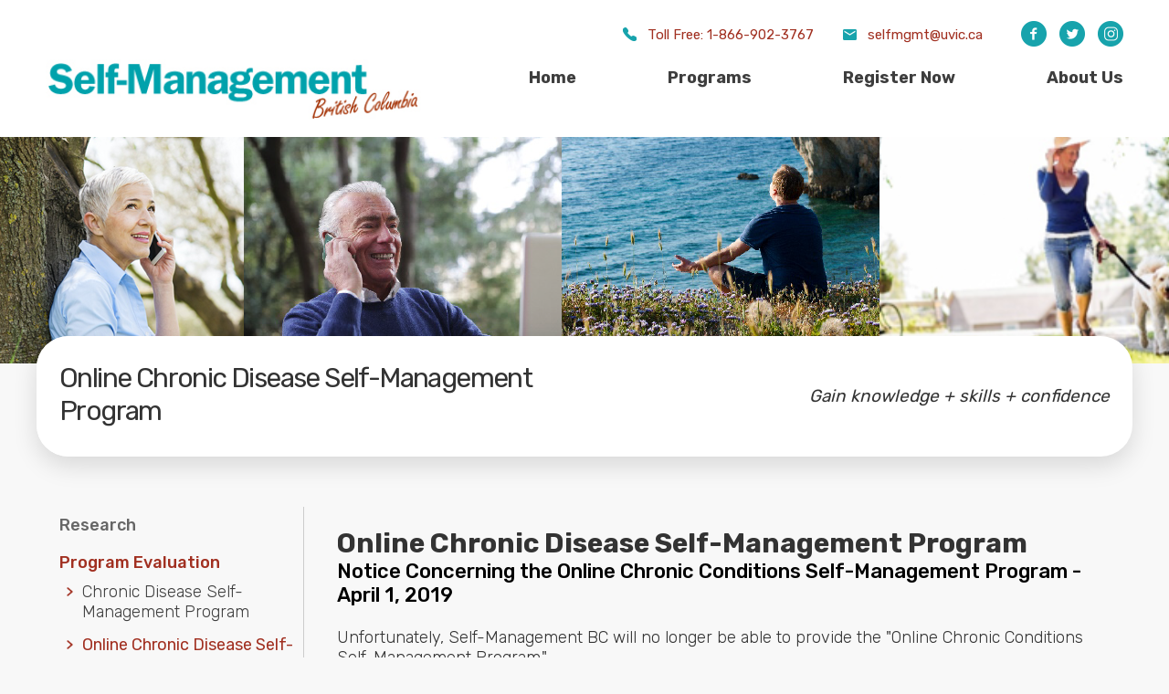

--- FILE ---
content_type: text/html; charset=utf-8
request_url: https://www.selfmanagementbc.ca/onlinechronicdisease
body_size: 22708
content:


 
<!DOCTYPE html>
<html lang="en">
<head id="ctl00_Head1">

    <!-- Google Tag Manager -->
<script>(function(w,d,s,l,i){w[l]=w[l]||[];w[l].push({'gtm.start':
new Date().getTime(),event:'gtm.js'});var f=d.getElementsByTagName(s)[0],
j=d.createElement(s),dl=l!='dataLayer'?'&l='+l:'';j.async=true;j.src=
'https://www.googletagmanager.com/gtm.js?id='+i+dl;f.parentNode.insertBefore(j,f);
})(window,document,'script','dataLayer','GTM-KQ7294N');</script>
<!-- End Google Tag Manager -->

    <title>
	BCSM -  - Online Chronic Disease Self-Management Program
</title><meta name="keywords" content="Chronic disease, self-management program"/><meta name="copyright" content="Blue Lemon Media Inc."/><meta name="robots" content="follow, index"/>
	<!-- Open Graph Metas
	–––––––––––––––––––––––––––––––––––––––––––––––––– -->
	<meta property="og:type" content="website"/><meta name="description" content="To find all the evidence for the Chronic Disease Self-Management Program."/>
	<meta property="og:title" content="BCSM -  - Online Chronic Disease Self-Management Program"/>
	<meta property="og:description" content="To find all the evidence for the Chronic Disease Self-Management Program."/>
	<meta property="og:url" content="https://www.selfmanagementbc.ca/onlinechronicdisease"/>
	<meta property="og:image" content="https://www.selfmanagementbc.ca"/>
	<!-- Canonical Link
	–––––––––––––––––––––––––––––––––––––––––––––––––– -->
	<link rel="canonical" href="https://www.selfmanagementbc.ca/onlinechronicdisease">
	<!-- Structured Data
	–––––––––––––––––––––––––––––––––––––––––––––––––– -->
	<script type="application/ld+json">
	{
		"@context": "http://schema.org",
		"@type": "Organization",
		"url": "https://www.selfmanagementbc.ca",
		"name": "BCSM - ",
		"alternateName": "BCSM",
		"description": "To find all the evidence for the Chronic Disease Self-Management Program.",
		]
	}
	</script>
    
    <!--[if lt IE 9]>
	    <script src="//html5shim.googlecode.com/svn/trunk/html5.js"></script>
    <![endif]-->

    <!-- Mobile Specific Metas
    –––––––––––––––––––––––––––––––––––––––––––––––––– -->
    <meta name="viewport" content="width=device-width, initial-scale=0.8, maximum-scale=0.8, user-scalable=no" />

    <!-- FONT
    –––––––––––––––––––––––––––––––––––––––––––––––––– -->
    <link href="/fonts/LatoLatin/latolatinfonts.css" rel="stylesheet" />
	
    <!--[if lt IE 7]>
        		<script type="text/javascript" src="/png_fix/unitpngfix.js"></script>
	<![endif]-->   
    
    <!-- CSS
    –––––––––––––––––––––––––––––––––––––––––––––––––– -->
    
    <link href="/css/normalize.css" rel="stylesheet">
    <link href="/css/skeleton.css?v=202406051440" rel="stylesheet">
	<link href="/css/Main.css?v=202406051440" rel="stylesheet" type="text/css" />
	<link href="/CSS/noprint.css" rel="stylesheet" type="text/css" media="print"/>
        <link rel="stylesheet" href="https://cdnjs.cloudflare.com/ajax/libs/font-awesome/4.7.0/css/font-awesome.min.css">
    <link rel="stylesheet" href="//ajax.googleapis.com/ajax/libs/jqueryui/1.10.4/themes/smoothness/jquery-ui.css">  
    <link href="https://fonts.googleapis.com/css2?family=Rubik:wght@300;400;500;700&display=swap" rel="stylesheet">
    <link href="/css/bcsm.css?v=202406051440" rel="stylesheet">
    <link rel="stylesheet" href="https://use.typekit.net/jul7ptn.css">
    
    
    <!-- Favicon
    –––––––––––––––––––––––––––––––––––––––––––––––––– -->
	<!-- ****** faviconit.com favicons ****** -->
	
	<!-- ****** faviconit.com favicons ****** -->    
    
    <!-- Scripts
    –––––––––––––––––––––––––––––––––––––––––––––––––– -->
    <script type="text/javascript">
         var GB_ROOT_DIR = "/js/greybox/";
    </script>
    <script type="text/javascript" src="//ajax.googleapis.com/ajax/libs/jquery/1.8.2/jquery.min.js"></script>
    <script type="text/javascript" src="/JS/jquery.easing.1.3.js"></script>
    <script type="text/javascript" src="//ajax.googleapis.com/ajax/libs/jqueryui/1.10.4/jquery-ui.min.js"></script>
    <script type="text/javascript" src="/JS/jquery.maskedinput-1.3.js"></script>
    <script type="text/javascript" src="/jwplayer/jwplayer.js"></script>
   
    
    <!--[if (gte IE 6)&(lte IE 8)]>
       <script src="/js/selectivizr-min.js" type="text/javascript"></script>
    <![endif]--> 
	<!--[if lte IE 8]>
        <script type="text/javascript" src="/js/respond.min.js"></script>
	<![endif]-->   
	<script type="text/javascript">
	    $(document).ready(function () {

	        if (/MSIE (\d+\.\d+);/.test(navigator.userAgent)) {
	            var ieversion = new Number(RegExp.$1);
	            if (ieversion < 11) {
	                alert("This website is optimized for use in Internet Explorer 11 or greater. You are seeing this message because your browser needs to be updated or you are running in compatibility mode. Please upgrade your browser or turn off compatibility mode.");
	            }
	        }

	        $(".jSearch").click(function () {

	            if ($(".jSearchBox").is(":hidden")) {
	                $(".jSearchBox").slideDown("fast");
	            } else {
	                $(".jSearchBox").slideUp("fast");
	            }

	        });

	    });
	</script>
	
<script type="text/javascript">
<!--
    function MM_swapImgRestore() { //v3.0
        var i, x, a = document.MM_sr; for (i = 0; a && i < a.length && (x = a[i]) && x.oSrc; i++) x.src = x.oSrc;
    }
    function MM_preloadImages() { //v3.0
        var d = document; if (d.images) {
            if (!d.MM_p) d.MM_p = new Array();
            var i, j = d.MM_p.length, a = MM_preloadImages.arguments; for (i = 0; i < a.length; i++)
                if (a[i].indexOf("#") != 0) { d.MM_p[j] = new Image; d.MM_p[j++].src = a[i]; }
        }
    }

    function MM_findObj(n, d) { //v4.01
        var p, i, x; if (!d) d = document; if ((p = n.indexOf("?")) > 0 && parent.frames.length) {
            d = parent.frames[n.substring(p + 1)].document; n = n.substring(0, p);
        }
        if (!(x = d[n]) && d.all) x = d.all[n]; for (i = 0; !x && i < d.forms.length; i++) x = d.forms[i][n];
        for (i = 0; !x && d.layers && i < d.layers.length; i++) x = MM_findObj(n, d.layers[i].document);
        if (!x && d.getElementById) x = d.getElementById(n); return x;
    }

    function MM_swapImage() { //v3.0
        var i, j = 0, x, a = MM_swapImage.arguments; document.MM_sr = new Array; for (i = 0; i < (a.length - 2); i += 3)
            if ((x = MM_findObj(a[i])) != null) { document.MM_sr[j++] = x; if (!x.oSrc) x.oSrc = x.src; x.src = a[i + 2]; }
    }
//-->
</script>
<script type="text/javascript">

    var _gaq = _gaq || [];
    _gaq.push(['_setAccount', 'UA-40389560-1']);
    _gaq.push(['_trackPageview']);

    (function () {
        var ga = document.createElement('script'); ga.type = 'text/javascript'; ga.async = true;
        ga.src = ('https:' == document.location.protocol ? 'https://ssl' : 'http://www') + '.google-analytics.com/ga.js';
        var s = document.getElementsByTagName('script')[0]; s.parentNode.insertBefore(ga, s);
    })();

</script>

</head>
<body id="body" class="inside bcsm insideMain">
    <!-- Google Tag Manager (noscript) -->
<noscript><iframe src="https://www.googletagmanager.com/ns.html?id=GTM-KQ7294N"
height="0" width="0" style="display:none;visibility:hidden"></iframe></noscript>
<!-- End Google Tag Manager (noscript) -->

    <div role="navigation" aria-label="Skip to main content" class="nosize"><a href="#content" title="Skip to main content">Skip content</a></div>
    <form name="aspnetForm" method="post" action="./onlinechronicdisease" onsubmit="javascript:return WebForm_OnSubmit();" id="aspnetForm">
<div>
<input type="hidden" name="__EVENTTARGET" id="__EVENTTARGET" value="" />
<input type="hidden" name="__EVENTARGUMENT" id="__EVENTARGUMENT" value="" />
<input type="hidden" name="__VIEWSTATE" id="__VIEWSTATE" value="/[base64]/[base64]/////[base64]//////////8LHhRkdEJhbm5lcnNUb0JlRGVsZXRlZDKuCAABAAAA/////[base64]//////////[base64]/////[base64]//////////Cx4TZHRQaG90b3NUb0JlRGVsZXRlZDKuCAABAAAA/////[base64]//////////[base64]////[base64]//////////wseFmR0RG9jdW1lbnRzVG9CZURlbGV0ZWQyrggAAQAAAP////[base64]//////////[base64]" />
</div>

<script type="text/javascript">
//<![CDATA[
var theForm = document.forms['aspnetForm'];
if (!theForm) {
    theForm = document.aspnetForm;
}
function __doPostBack(eventTarget, eventArgument) {
    if (!theForm.onsubmit || (theForm.onsubmit() != false)) {
        theForm.__EVENTTARGET.value = eventTarget;
        theForm.__EVENTARGUMENT.value = eventArgument;
        theForm.submit();
    }
}
//]]>
</script>


<script src="/WebResource.axd?d=dvBfw8kls5IaxAN2z6-v0GB8iKVoBJ_L7r2auGiJjUxQef17i5J5tRMBhHzy3fUPutZf9SmW1AwCiZlIE5W0lIC3RR1mcl3JktonIv8Y1h01&amp;t=638901392248157332" type="text/javascript"></script>


<script src="/ScriptResource.axd?d=ynYHspuf--Q75QgwkRalLfMSU5mnjGNkcCC_RoxIDkWVIGQlDznPyIbBmnYhf8iodg8UO23k0vy-7mJvKlgoxj7enlmnn8R7Lqa8xGWYwMWzxlXEuDLLzoUOi-hFtvAfZSEjbqDv6MK26zeiEOoeanuUoZCxKgAjSyFvFiiU6mcPNtMzEwpxjTltK8x_Y0eS0&amp;t=5c0e0825" type="text/javascript"></script>
<script type="text/javascript">
//<![CDATA[
if (typeof(Sys) === 'undefined') throw new Error('ASP.NET Ajax client-side framework failed to load.');
//]]>
</script>

<script src="/ScriptResource.axd?d=7U5F7nEDyGoTJvKFIdh1R7AQXcGcDfDcGdsXmHg_Jqm5LCgmTZqw6cf5PRTYNemc_26LwF68x0am4U60gqcdLgpieOw7OPfTJtXEIo7mHtaRGpOHGwpqs07s1XTIWbBmAvEXv7Yi9lmSYD22nh2wUbM_6mAvs5rOtZn5uRBJTXqBfrc-6XjDq5mPch51bG_S0&amp;t=5c0e0825" type="text/javascript"></script>
<script src="/js/webkit.js" type="text/javascript"></script>
<script type="text/javascript">
//<![CDATA[
function WebForm_OnSubmit() {
null;
return true;
}
//]]>
</script>

<div>

	<input type="hidden" name="__VIEWSTATEGENERATOR" id="__VIEWSTATEGENERATOR" value="CA0B0334" />
	<input type="hidden" name="__EVENTVALIDATION" id="__EVENTVALIDATION" value="/wEdAAMKA6xlvmS7UJEr19u5GwuCpDVVTWBRKmWmFRKrvhUfzUll3YhfDy0e4WgsNqbKMoovpeK50LhOzTeZEPfk50D1uG3ZMQRYZEkxmaG6mMbhEA==" />
</div>
        <script type="text/javascript">
//<![CDATA[
Sys.WebForms.PageRequestManager._initialize('ctl00$sman', 'aspnetForm', [], [], [], 90, 'ctl00');
//]]>
</script>

        <nav class="u-full-width admin noprint">
            
        </nav>
        <div class="noprint" style="position:absolute; left:50%; top:85px; z-index:999999;"></div>
        
<script type="text/javascript" src="/js/fontdetect.min.js"></script>
<script type="text/javascript" src="/js/jquery.topLink.js"></script>
    
<script type="text/javascript">
    $(document).ready(function () {
        //usage w/ smoothscroll
        //set the link
        $('#top-link').topLink({
            min: 500,
            fadeSpeed: 100,
            scrollSpeed: 300
        });

        FontDetect.onFontLoaded('WebSymbolsLigaRegular', onWebSymbolsLoaded, onWebSymbolsDidntLoad, { msTimeout: 3000 });
    });

    function onWebSymbolsLoaded(p_fontName) {
        //alert(p_fontName + ' looks good!');
    }
    function onWebSymbolsDidntLoad(p_fontName) {
        //alert(p_fontName + ' didn\'t load within 3 seconds');
        $('#top-link').text('Back to Top');
        $('#top-link').css({'font-size':'12px', 'font-weight':'bold'});
    }
</script>
<style type="text/css">
    @font-face{ 
      font-family: 'WebSymbolsLigaRegular';
          src: url('/fonts/WebSymbolsLigaRegular.eot');                                     /* IE9 Compat Modes */
          src: url('/fonts/WebSymbolsLigaRegular.eot?#iefix') format('embedded-opentype'),  /* IE6-IE8 */
               url('/fonts/WebSymbolsLigaRegular.woff') format('woff'),                     /* Pretty Modern Browsers */
               url('/fonts/WebSymbolsLigaRegular.ttf') format('truetype'),                  /* Safari, Android, iOS */
               url('/fonts/WebSymbolsLigaRegular.svg#WebSymbolsRegular') format('svg');     /* Legacy iOS */
    }
    #top-link
    {
        display:none;
        position:fixed;
        right:40px;
        bottom:30px;
        /*width:100px;*/
        padding:5px 10px;
        border:1px solid #CCC;
        background:#222222;
        color:#ffffff;
        
        font-family: 'WebSymbolsLigaRegular', 'Open Sans', "Raleway", "HelveticaNeue", "Helvetica Neue", Helvetica, Arial, sans-serif;
        font-size: 24px;
        /*font-weight:bold;*/
        font-weight:normal;
        text-align:center;
        text-decoration:none;
        z-index:2147483647; /* max value */
        
        filter: alpha(opacity=30);
        -moz-opacity: 0.3;
        -khtml-opacity: 0.3;
        opacity: 0.3;
        
        -moz-border-radius: 5px;
        -webkit-border-radius: 5px;
        -khtml-border-radius: 5px;
        border-radius: 5px;
    
        behavior: url(/js/PIE-2.0beta1/PIE.htc);
    }
    #top-link:hover
    {
        filter: alpha(opacity=100);
        -moz-opacity: 1;
        -khtml-opacity: 1;
        opacity: 1;
    }
</style>

<span class="noprint"><a href="javascript:void(0)" id="top-link" title="Back to Top">&#198;</a></span>


		<div id="header" >
            <div class="contain">
                <div id="logo"><a href="/" title="Back to home"><img src="/images/bcsm/logo.jpg" alt="logo" /></a></div>
                <div id="headerRight">
                    <div id="phone"><span class="hideMobile">Toll Free: </span>1-866-902-3767</div>
                    <div id="email"><a href="mailto:selfmgmt@uvic.ca">selfmgmt@uvic.ca</a></div>
                    <div id="social">
                        <a id="facebook" href="http://www.facebook.com/pages/Ladner-BC/Self-Management-Programs/140664383224" target="_blank"></a>
                        <a id="twitter" href="http://twitter.com/smpatuvic" target="_blank"></a>
                        <a id="instagram" href="https://www.instagram.com/selfmanagementbc/" target="_blank"></a>
                    </div>

                    <div id="search" style="display: none">
<style type="text/css">
#searchbg
{
    /*background-color: #00929f;*/
    width: 100%;
    height: 100%;
    top:0;
    left:0;
    position: absolute;
    filter: alpha(opacity=80);
    -moz-opacity: 0.8;
    -khtml-opacity: 0.8;
    opacity: 0.8;

	-moz-border-radius: 0px 0px 6px 6px;
    -webkit-border-radius: 0px 0px 6px 6px;
    -khtml-border-radius: 0px 0px 6px 6px;
    border-radius: 0px 0px 6px 6px;

    z-index: -1;
    behavior: url(/js/PIE-2.0beta1/PIE.htc);
}

#ctl00_SearchText1_Panel1 .fa-arrow-circle-right{
    color:#f5992a;
    font-size:26px;
}
#ctl00_SearchText1_Panel1 button{
    padding:0;
    border:none;
    margin-top:5px;
}
</style>
<div id="ctl00_SearchText1_Panel1" class="searchPanel" onkeypress="javascript:return WebForm_FireDefaultButton(event, &#39;ctl00_SearchText1_btSearch&#39;)" style="position:relative;">
	
    <label for="ctl00_SearchText1_tbSearch" class="nosize">Search the Healthy Life website</label>
    <link href='/asb_includes/AutoSuggestBox.css' type='text/css' rel='stylesheet'>
	<script language="javascript">
	<!--
	//Constants
	var ASB_GET_DATA_URL='/asb_includes/GetAutoSuggestData.aspx';
	//-->
	</script>
	<script type='text/javascript' language='JavaScript' src='/asb_includes/AutoSuggestBox.js'></script>
	<input name="ctl00$SearchText1$tbSearch" type="text" value="Search Our Site..." id="ctl00_SearchText1_tbSearch" title="search" onfocus="if (this.value==search) this.value=&#39;&#39;;" onblur="asbHideDiv(&#39;divMenu_ctl00_SearchText1_tbSearch&#39;);" onkeydown="asbOnKeyDown(&#39;ctl00_SearchText1_tbSearch&#39;, &#39;divMenu_ctl00_SearchText1_tbSearch&#39;, event);" onkeypress="return asbOnKeyPress(event);" onkeyup="asbOnKeyUp(&#39;ctl00_SearchText1_tbSearch&#39;, &#39;divMenu_ctl00_SearchText1_tbSearch&#39;, &#39;Searches&#39;, event);" autocomplete="off" style="height:30px;width:195px;" /><br><div class='asbMenu' style='visibility:hidden' id='divMenu_ctl00_SearchText1_tbSearch'></div>
	<input type="hidden" id="ctl00_SearchText1_tbSearch_SelectedValue" name="ctl00$SearchText1$tbSearch:SelectedValue" value="">
	
    <button type="button" onclick="javascript: $('#ctl00_SearchText1_btSearch').click();"><i class="fa fa-arrow-circle-right" aria-hidden="true"></i></button>
        <div><input type="image" name="ctl00$SearchText1$btSearch" id="ctl00_SearchText1_btSearch" title="search button" src="/images/HLnew/search-btn.png" alt="search button" style="border-width:0px;" /></div>


    <script type="text/javascript">    var search = 'Search Our Site...';

        $(document).ready(function () {
            $('#ctl00_SearchText1_Panel1').attr("role", "Search");
        });
    </script>

</div></div>
                    <div id="mainmenu">
                        

<link href="/CSS/TheMenu.css" rel="stylesheet" type="text/css" />
<script type="text/javascript">
    $(document).ready(function () {

    
        $("#menu .menu").mouseenter(function () { $(this).removeClass("menu").addClass("menu_hover"); });
        $("#menu .menu").mouseleave(function () { $(this).removeClass("menu_hover").addClass("menu"); });
		
		/*$("#menu .menu>a").focus(function () {
            var li = $(this).parent();

            li.siblings('.menu_hover').each(function () {
                $(this).removeClass("menu_hover").addClass("menu");
            });
            li.removeClass("menu").addClass("menu_hover");
        });*/

        $("#menu .menusub").mouseenter(function () { $(this).removeClass("menusub").addClass("menusub_hover"); });
        $("#menu .menusub").mouseleave(function () { $(this).removeClass("menusub_hover").addClass("menusub"); });

		/*$("#menu .menusub>a").focus(function () {
            var li = $(this).parent();

            li.siblings('.menusub_hover').each(function () {
                $(this).removeClass("menusub_hover").addClass("menusub");
            });
            li.removeClass("menusub").addClass("menusub_hover");
        });*/

        $("#menu .menusubsub").mouseenter(function () { $(this).removeClass("menusubsub").addClass("menusubsub_hover"); });
        $("#menu .menusubsub").mouseleave(function () { $(this).removeClass("menusubsub_hover").addClass("menusubsub"); });

        $("#menu .menu_hit").mouseenter(function () { $(this).removeClass("menu_hit").addClass("menu_hit_hover"); });
        $("#menu .menu_hit").mouseleave(function () { $(this).removeClass("menu_hit_hover").addClass("menu_hit"); });

        $("#menu .menusub_hit").mouseenter(function () { $(this).removeClass("menusub_hit").addClass("menusub_hit_hover"); });
        $("#menu .menusub_hit").mouseleave(function () { $(this).removeClass("menusub_hit_hover").addClass("menusub_hit"); });

		/*$('#menu li[class^="menu"]>a').focus(function () {
            var li = $(this).parent();

            var liClass = li.attr('class').match(/(menu(\S*))/gi)[0].replace("_hover", "");
            var liHoveredClass = liClass + "_hover";
            //alert(li.attr('class') + "\n" + liClass + "\n" + liHoveredClass);

            li.siblings('.' + liHoveredClass).each(function () {
                $(this).removeClass(liHoveredClass).addClass(liClass);
            });
            li.removeClass(liClass).addClass(liHoveredClass);
        });

        $('*').not($('li[class^="menu"] a')).focus(function() {
            $("li[class$='_hover']").each(function () {
                $(this).attr('class', $(this).attr('class').replace("_hover", ""));
            });
        });*/
        
        

    });

</script>


<div id="ctl00_Menu_newmen" class="flex" style="display:none;">
<del class="menu-container"><ul id="menu">
<li class="menu four"><a href="/home">Home</a><ul></ul>
<li class="menu four"><a href="/CommunityPrograms">Programs </a><ul><li class="menusub seven plus"><a href="/CommunityPrograms">Programs by Condition</a><ul><li class="menusubsub"><a href="/cancerprogram" target="_self">Cancer</a><ul></ul>
</li>
<li class="menusubsub"><a href="/chronicconditionprogram" target="_self">Chronic Conditions</a><ul></ul>
</li>
<li class="menusubsub"><a href="/chronicpainprogram" target="_self">Chronic Pain</a><ul></ul>
</li>
<li class="menusubsub"><a href="/diabetesprogram" target="_self">Diabetes</a><ul></ul>
</li>
</ul>
<li class="menusub seven"><a href="/selfmanagementprogramsotherlanguage">Chinese, Indigenous and Punjabi Programs</a><ul></ul>
<li class="menusub seven"><a href="/selfmanagementprogramsoutsidebc">Self-Management Programs outside BC</a><ul></ul>
<li class="menusub seven"><a href="/upcomingworkshops?type=0&delivery=0&left=1">Upcoming Workshops</a><ul></ul>
<li class="menusub seven plus"><a href="/becomeaprogramleader">Become a Volunteer</a><ul><li class="menusubsub"><a href="/applicationformnew" target="_self">Apply Online</a><ul></ul>
</li>
</ul>
<li class="menusub seven"><a href="/CommunityResources">Community Resources</a><ul></ul>
<li class="menusub seven"><a href="/promotionalmaterials">Promotional Materials</a><ul></ul>
</ul>
<li class="menu four"><a href="/upcomingworkshops?type=0&delivery=0">Register Now</a><ul></ul>
<li class="menu four"><a href="/en/LadnerOffice">About Us</a><ul><li class="menusub five"><a href="/LadnerOffice">University of Victoria Ladner Office</a><ul></ul>
<li class="menusub five"><a href="/en/Research">Research</a><ul></ul>
<li class="menusub five"><a href="/Personnel">Personnel</a><ul></ul>
<li class="menusub five"><a href="/contactinformation">Contact Us</a><ul></ul>
</ul>
</ul></del></div>
<script type="text/javascript">$(document).ready(function() {$("#ctl00_Menu_newmen").show();});</script>


                    </div>

                </div>
            </div>
        </div><!-- header -->

        <div class="mobileOnly">
            <div id="logoMobile"><a href="/" title="Back to home"><img src="/images/bcsm/logo.jpg" alt="logo" /></a></div>
                    <nav class="mobile">

<link href="/CSS/MenuMobileDDACC.css" rel="stylesheet" type="text/css" />
<script type="text/javascript">
    $(document).ready(function () {

        //$("#menumv li.menu").click(function () { if ($(this).hasClass("menu")) { $(this).removeClass("menu").addClass("menu_hover"); } else { if(!($(this).hasClass("menu_hover") || $(this).hasClass("menusubsub") || $(this).hasClass("menusub_hover")) ){$(this).removeClass("menu_hover").addClass("menu");} } });
        //$("#menumv li.menu").click(function (e) { 
        /*$("#menumv li[class^='menu']").click(function (e) { 
            if ($(this).hasClass("plus"))
                $(this).removeClass("plus").addClass("minus");
            else if ($(this).hasClass("minus"))
                $(this).removeClass("minus").addClass("plus");
            
            var submenu = $(this).find("ul:first");
            if (submenu.children('li').length > 0)
            {
                submenu.slideToggle(600);
            }
            
            e.stopPropagation();
            //return false;
        });*/

        $("#menumv .menusub").mouseenter(function () { $(this).removeClass("menusub").addClass("menusub_hover"); });
        $("#menumv .menusub").mouseleave(function () { $(this).removeClass("menusub_hover").addClass("menusub"); });

        $("#menumv .menusub_hit").mouseenter(function () { $(this).removeClass("menusub_hit").addClass("menusub_hit_hover"); });
        $("#menumv .menusub_hit").mouseleave(function () { $(this).removeClass("menusub_hit_hover").addClass("menusub_hit"); });

        $("#menumv .menusubsub").mouseenter(function () { $(this).removeClass("menusubsub").addClass("menusubsub_hover"); });
        $("#menumv .menusubsub").mouseleave(function () { $(this).removeClass("menusubsub_hover").addClass("menusubsub"); });

    });
</script>
<style>
    #divMenuSearch{
        display:flex;
        justify-content:center;
        align-items:flex-end;
        height: 48px;   /*100%;*/
        /*max-height: 60px;*/
        background-color:#910443;
    }
#divMenuSearch div.searchPanel {

    padding-left: 0px;
    border-bottom: 3px solid #910443;
    background-color:#910443;

}
#divMenuSearch div.searchPanel input{
    background-color:#910443!important;
    border:none!important;
    /*font-weight:bold!important;*/
    font-family:'PT Sans';
    font-size: 18px !important;
    text-transform: lowercase;
    color:#fff!important;

}
#divMenuSearch div.searchPanel button{
    background-color:#910443!important;
    border:none!important;
    padding: 4px 10px !important
}
#divMenuSearch div.searchPanel .fa.fa-search{
    /*font-weight:bold!important;*/
    font-size:21px!important;
    color:#fff!important;
}
#menuDD div:last-child{
    display:flex;
    justify-content:center;
}
#utilityMenu-mobile{
    text-align:center;
}
#utilityMenu-mobile ul{
    padding-left:0;
}
#utilityMenu-mobile li a{
    color:#fff;
    font-family: 'Montserrat Hairline', Montserrat;
    font-size:16px;
}
#utilityMenu-mobile li{
    list-style: none;
    margin-bottom:20px;
}
body #MenuMobileDDACC #menuDD {
    top: 151px!important;
}
#menumv li.menusubsub a, 
#menumv li.menusubsub_hover a, #menumv li.menusubsub_hit a, #menumv li.menusubsub:hover a{
    cursor:pointer!important;
}
#MenuMobileDDACC #menuDD{
    height:100%;
}
</style>


<div id="MenuMobileDDACC" class="noprint">
    <a id="menu-dd-acc" class="noprint" href="javascript:void(0)">
        <ul>
            <li class="fa fa-bars" aria-hidden="true"></li><li class="fa fa-times" aria-hidden="true"></li>
        </ul>
        
    </a>
    <div id="menuDD">
        <div id="ctl00_MenuMobileDDACC1_newmen" class="flex" style="display:none;">
<del class="menu-container"><ul id="menumv">
<li class="menu four"><a href="/home" target="_self">Home</a><ul></ul>
</li>
<li class="menu four"><a href="/CommunityPrograms" target="_self">Programs </a><ul><li class="menusub seven plus"><a href="/CommunityPrograms" target="_self">Programs by Condition</a><ul><li class="menusubsub"><a href="/cancerprogram" target="_self">Cancer</a><ul></ul>
</li>
<li class="menusubsub"><a href="/chronicconditionprogram" target="_self">Chronic Conditions</a><ul></ul>
</li>
<li class="menusubsub"><a href="/chronicpainprogram" target="_self">Chronic Pain</a><ul></ul>
</li>
<li class="menusubsub"><a href="/diabetesprogram" target="_self">Diabetes</a><ul></ul>
</li>
</ul>
</li>
<li class="menusub seven"><a href="/selfmanagementprogramsotherlanguage" target="_self">Chinese, Indigenous and Punjabi Programs</a><ul></ul>
</li>
<li class="menusub seven"><a href="/selfmanagementprogramsoutsidebc" target="_self">Self-Management Programs outside BC</a><ul></ul>
</li>
<li class="menusub seven"><a href="/upcomingworkshops?type=0&delivery=0&left=1" target="_self">Upcoming Workshops</a><ul></ul>
</li>
<li class="menusub seven plus"><a href="/becomeaprogramleader" target="_self">Become a Volunteer</a><ul><li class="menusubsub"><a href="/applicationformnew" target="_self">Apply Online</a><ul></ul>
</li>
</ul>
</li>
<li class="menusub seven"><a href="/CommunityResources" target="_self">Community Resources</a><ul></ul>
</li>
<li class="menusub seven"><a href="/promotionalmaterials" target="_self">Promotional Materials</a><ul></ul>
</li>
</ul>
</li>
<li class="menu four"><a href="/upcomingworkshops?type=0&delivery=0" target="_self">Register Now</a><ul></ul>
</li>
<li class="menu four"><a href="/en/LadnerOffice" target="_self">About Us</a><ul><li class="menusub five"><a href="/LadnerOffice" target="_self">University of Victoria Ladner Office</a><ul></ul>
</li>
<li class="menusub five"><a href="/en/Research" target="_self">Research</a><ul></ul>
</li>
<li class="menusub five"><a href="/Personnel" target="_self">Personnel</a><ul></ul>
</li>
<li class="menusub five"><a href="/contactinformation" target="_self">Contact Us</a><ul></ul>
</li>
</ul>
</li>
</ul></del></div>
       
       
    </div>
    
</div>

<script type="text/javascript">$(document).ready(function() {$("#ctl00_MenuMobileDDACC1_newmen").show();});</script>

<script type="text/javascript">
    $(document).ready(function () {
        $('#menu-dd-acc,#menu-mobile-close').click(function () {
            $('#menuDD').slideToggle(400);
            $('#menu-dd-acc').toggleClass('active');

            $('body').toggleClass('opacity_0');
            if ($('#menu-dd-acc').hasClass('active')) {
                $('body').css("overflow", "hidden");
            } else {
                $('body').css("overflow", "auto");
            }
            

            return false;
        });

        /*$('#menumv .plus').each(function () {
            //$(this).append('<a href="javascript:void(0)" class="menu-arrow"><img src="/images/menu-arrow-Dark.png" alt="arrow" /></a>');
            //$(this).append('<a href="javascript:void(0)" class="menu-arrow">&nbsp;</a>');
            $(this).children('a').wrap('<div style="position:relative;"></div>').parent().append('<a href="javascript:void(0)" class="menu-arrow">&nbsp;</a>');
        });*/

        /*$("#menumv li").each(function () {
        var submenu = $(this).find("ul:first");
        if (submenu.children('li').length > 0) {
        if (submenu.is(':visible'))
        $(this).removeClass("plus").addClass("minus");
        else
        $(this).removeClass("minus").addClass("plus");
        }
        });*/
    });
</script></nav>
        </div>


	<div id="banner-content" aria-hidden="true">
            <div id="banner">
                <div class="banner">
                    <div class="row">
                        <div id="divBanner">
                             
<div style="position:relative;">
    <img src="/uploads/banners/banner.png" alt="banner" />
    
    <div id="ctl00_BannerInside_ctl00_tdEdit" style="position:absolute; bottom:-32px; right:0px; z-index:2"></div>
</div>
                        </div>
                        <div id="divBannerMobile">
                             
<div style="position:relative;">
    <img src="/uploads/banners/banner-mobile.png" alt="banner" />
    
    <div id="ctl00_BannerMobile_ctl00_tdEdit" style="position:absolute; bottom:-32px; right:0px; z-index:2"></div>
</div>
                        </div>
                     </div>
                </div>
            </div><!-- banner -->
        </div>
        <div id="insideTop" class="contain">
            <div id="insideSection"><h1>Online Chronic Disease Self-Management Program</h1> </div>
            <div id="insideSectionSub">
                Gain knowledge + skills + confidence
            </div>
        </div>
        <div id="content-inside">
        <!-- banner -->

        
        <div class="contain content inside">  
            <div class="row">
                <div class="three columns leftmenu noprint">
                    <span class="vertMenuTitle">Self-Management Research</span>
                    
                    

<link href="/CSS/TheMenuVertical.css" rel="stylesheet" type="text/css" />
<script type="text/javascript">
    $(document).ready(function () {

    
        
        //$("#menuv li.menu").click(function () { if ($(this).hasClass("menu")) { $(this).removeClass("menu").addClass("menu_hover"); } else { if(!($(this).hasClass("menu_hover") || $(this).hasClass("menusubsub") || $(this).hasClass("menusub_hover")) ){$(this).removeClass("menu_hover").addClass("menu");} } });
        //$("#menuv li.menu").click(function (e) { 
        /*$("#menuv li[class^='menu']").click(function (e) { 
            if ($(this).hasClass("plus"))
                $(this).removeClass("plus").addClass("minus");
            else if ($(this).hasClass("minus"))
                $(this).removeClass("minus").addClass("plus");
            
            var submenu = $(this).find("ul:first");
            if (submenu.children('li').length > 0)
            {
                submenu.slideToggle(600);
            }
            
            e.stopPropagation();
            //return false;
        });*/

        $("#menuv .menusub").mouseenter(function () { $(this).removeClass("menusub").addClass("menusub_hover"); });
        $("#menuv .menusub").mouseleave(function () { $(this).removeClass("menusub_hover").addClass("menusub"); });

        $("#menuv .menusub_hit").mouseenter(function () { $(this).removeClass("menusub_hit").addClass("menusub_hit_hover"); });
        $("#menuv .menusub_hit").mouseleave(function () { $(this).removeClass("menusub_hit_hover").addClass("menusub_hit"); });

        $("#menuv .menusubsub").mouseenter(function () { $(this).removeClass("menusubsub").addClass("menusubsub_hover"); });
        $("#menuv .menusubsub").mouseleave(function () { $(this).removeClass("menusubsub_hover").addClass("menusubsub"); });


        

    });

</script>

<script type="text/javascript">$(document).ready(function() {$('#menuv ul').eq(1).show();});</script>
<div id="ctl00_LeftMenu_ctl00_newmen" class="flex" style="display:none;">
<del class="menu-container"><ul id="menuv">
<li class="menu five"><a href="/Research" target="_self">Research</a><ul></ul>
</li>
<li class="menu_hit five plus"><a href="javascript:void(0)">Program Evaluation</a><ul><li class="menusub"><a href="/chronicdiseaseselfmanagement" target="_self">Chronic Disease Self-Management Program</a><ul></ul>
</li>
<li class="menusub_hit"><a href="/onlinechronicdisease" target="_self">Online Chronic Disease Self-Management Program</a><ul></ul>
</li>
<li class="menusub"><a href="/chronicpainselfmanagement" target="_self">Chronic Pain Self-Management Program</a><ul></ul>
</li>
<li class="menusub"><a href="/diabetesselfmanagement" target="_self">Diabetes Self-Management Program</a><ul></ul>
</li>
<li class="menusub"><a href="/activechoicesprogram" target="_self">Active Choices Program</a><ul></ul>
</li>
</ul>
</li>
<li class="menu five"><a href="/references" target="_self">References </a><ul></ul>
</li>
<li class="menu five"><a href="/currentresearchprojects" target="_self">Current Research Projects</a><ul></ul>
</li>
<li class="menu five"><a href="/pastresearchprojects" target="_self">Past Research Projects</a><ul></ul>
</li>
</ul></del></div>
<script type="text/javascript">$(document).ready(function() {$("#ctl00_LeftMenu_ctl00_newmen").show();});</script>


                </div>
                
                <div class="twelve columns insideContent">
					
                    
                    <a name="content"></a>
                    
<div style="position:relative;">
    <div style="font-family: Arial; font-size: 12px; background-color: #ebebeb;"></div><div>&nbsp;</div><div><span class="header">Online Chronic Disease Self-Management Program</span></div><div><span class="subtitle">Notice Concerning the Online Chronic Conditions Self-Management Program - April 1, 2019</span></div><div>&nbsp;</div><div><span class="bodytext">Unfortunately, Self-Management BC will no longer be able to provide the "Online Chronic Conditions Self-Management Program."&nbsp;</span></div><div class="bodytext">&nbsp;</div><div class="bodytext">The program has been available through an organization called Canary Health and they recently informed organizations around the world that they would no longer be able to provide the program. This was unfortunate news to us in BC because we had been having good sucess in delivering this program. There is no indication of "if" or "when" the online program will be available again.</div><div class="bodytext">&nbsp;</div><div class="bodytext">People interested in participating in a self-management program are encouraged to look over the group self-management programs (Chronic Pain, Chronic Conditions, Diabetes and Cancer) on our website or inquire about the Self-Management Health Coach Program (a one-to-one telephone coaching program). Also, you can call our office at 604-940-1273 or toll-free 1-866-902-3767 or email selfmgmt@uvic.ca and get the information you are after or ask to speak with the program coordinator that is working in the area where you live.</div><div class="bodytext">&nbsp;</div><div class="bodytext">Patrick McGowan, PhD</div><div><span class="bodytext">Program Director&nbsp;</span></div><div>&nbsp;</div><div>&nbsp;</div>
    
    <div id="ctl00_Content_ctl00_tdEdit" style="position:absolute; bottom:-32px; right:0px; z-index:2"></div>
</div>
                </div>
            </div>
        </div><!-- content -->
        </div>


		
		<div id="footer">
            <div class="contain">
                <div class="row">
                    <div class="six columns footer">
                        Self-Management BC is supported by the Province of British Columbia
                        <div>
                            <a href="http://www.uvic.ca/" target="_blank"><img src="/images/bcsm_new/UVIC.png" alt="UVIC" /></a>&nbsp;&nbsp;&nbsp;&nbsp;
                            <a href="http://www.gov.bc.ca/" target="_blank"><img src="/images/bcsm_new/bc.png" alt="BC" /></a>
                        </div>
                    </div>
                    <div class="six columns footer2">&copy; Copyright 2020 Self-Management BC. All Rights Reserved<br />
                        Powered by <a href="http://www.bluelemonmedia.com/" target="_blank">Blue Lemon Media</a>
                    </div>
                </div>
            </div>
        </div><!-- footer -->
    

<script type="text/javascript">
//<![CDATA[

$(document).ready(function () {
   $('.Responsive-Video').each(function () {
       $(this).wrapAll('<div class="Responsive-Video-Wrapper"></div>');
   });
});
$(document).ready(function () {
   $('#menu li[class^="menu"]>a').focus(function () {
       var li = $(this).parent();
       var liClass = li.attr('class').match(/(menu(\S*))/gi)[0].replace("_hover", "");
       var liHoveredClass = liClass + "_hover";
       li.siblings('.' + liHoveredClass).each(function () {
           $(this).removeClass(liHoveredClass).addClass(liClass);
       });
       li.removeClass(liClass).addClass(liHoveredClass);
   });
   $('*').not($('li[class^="menu"] a')).focus(function() {
       $('li[class$="_hover"]').each(function () {
           $(this).attr('class', $(this).attr('class').replace("_hover", ""));
       });
   });
});
$(document).ready(function () {
   $("#menumv li[class^='menu']").click(function (e) {
       if ($(this).hasClass("plus"))
           $(this).removeClass("plus").addClass("minus");
       else if ($(this).hasClass("minus"))
           $(this).removeClass("minus").addClass("plus");
       var submenu = $(this).find("ul:first");
       if (submenu.children('li').length > 0)
           submenu.slideToggle(600);
       e.stopPropagation();
   });
   $("#menumv li").each(function () {
       var submenu = $(this).find("ul:first");
       if (submenu.children('li').length > 0) {
           if ($(this).attr('class').indexOf('_hit') >= 0)
               $(this).removeClass("plus").addClass("minus");
           else
               $(this).removeClass("minus").addClass("plus");
       }
   });
});
$(document).ready(function () {
   $("#menuv li[class^='menu']").mousedown(function (e) {
       if ($(this).hasClass("plus"))
           $(this).removeClass("plus").addClass("minus");
       else if ($(this).hasClass("minus"))
           $(this).removeClass("minus").addClass("plus");
       var link = $(this).find("a:first");
       var submenu = $(this).find("ul:first");
       if ((link.attr('href') == null || link.attr('href') == 'undefined' || link.attr('href') == '' || link.attr('href') == 'javascript:void(0)') && submenu.children('li').length > 0)
           submenu.slideToggle(600);
       return false;
   });
   $("#menuv li").each(function () {
       var submenu = $(this).find("ul:first");
       if (submenu.children('li').length > 0) {
           if (submenu.is(':visible'))
               $(this).removeClass("plus").addClass("minus");
           else
               $(this).removeClass("minus").addClass("plus");
       }
   });
});//]]>
</script>
</form>
  
     
</body>
</html>



--- FILE ---
content_type: text/css
request_url: https://www.selfmanagementbc.ca/fonts/LatoLatin/latolatinfonts.css
body_size: 1020
content:
/* Webfont: LatoLatin-Black */@font-face {
    font-family: 'LatoLatinWebBlack';
    src: url('fonts/LatoLatin-Black.eot'); /* IE9 Compat Modes */
    src: url('fonts/LatoLatin-Black.eot?#iefix') format('embedded-opentype'), /* IE6-IE8 */
         url('fonts/LatoLatin-Black.woff2') format('woff2'), /* Modern Browsers */
         url('fonts/LatoLatin-Black.woff') format('woff'), /* Modern Browsers */
         url('fonts/LatoLatin-Black.ttf') format('truetype');
    font-style: normal;
    font-weight: normal;
    text-rendering: optimizeLegibility;
}

/* Webfont: LatoLatin-BlackItalic */@font-face {
    font-family: 'LatoLatinWebBlack';
    src: url('fonts/LatoLatin-BlackItalic.eot'); /* IE9 Compat Modes */
    src: url('fonts/LatoLatin-BlackItalic.eot?#iefix') format('embedded-opentype'), /* IE6-IE8 */
         url('fonts/LatoLatin-BlackItalic.woff2') format('woff2'), /* Modern Browsers */
         url('fonts/LatoLatin-BlackItalic.woff') format('woff'), /* Modern Browsers */
         url('fonts/LatoLatin-BlackItalic.ttf') format('truetype');
    font-style: italic;
    font-weight: normal;
    text-rendering: optimizeLegibility;
}

/* Webfont: LatoLatin-Bold */@font-face {
    font-family: 'LatoLatinWebBold';
    src: url('fonts/LatoLatin-Bold.eot'); /* IE9 Compat Modes */
    src: url('fonts/LatoLatin-Bold.eot?#iefix') format('embedded-opentype'), /* IE6-IE8 */
         url('fonts/LatoLatin-Bold.woff2') format('woff2'), /* Modern Browsers */
         url('fonts/LatoLatin-Bold.woff') format('woff'), /* Modern Browsers */
         url('fonts/LatoLatin-Bold.ttf') format('truetype');
    font-style: normal;
    font-weight: bold;
    text-rendering: optimizeLegibility;
}

/* Webfont: LatoLatin-BoldItalic */@font-face {
    font-family: 'LatoLatinWebBold';
    src: url('fonts/LatoLatin-BoldItalic.eot'); /* IE9 Compat Modes */
    src: url('fonts/LatoLatin-BoldItalic.eot?#iefix') format('embedded-opentype'), /* IE6-IE8 */
         url('fonts/LatoLatin-BoldItalic.woff2') format('woff2'), /* Modern Browsers */
         url('fonts/LatoLatin-BoldItalic.woff') format('woff'), /* Modern Browsers */
         url('fonts/LatoLatin-BoldItalic.ttf') format('truetype');
    font-style: italic;
    font-weight: bold;
    text-rendering: optimizeLegibility;
}

/* Webfont: LatoLatin-Hairline */@font-face {
    font-family: 'LatoLatinWebHairline';
    src: url('fonts/LatoLatin-Hairline.eot'); /* IE9 Compat Modes */
    src: url('fonts/LatoLatin-Hairline.eot?#iefix') format('embedded-opentype'), /* IE6-IE8 */
         url('fonts/LatoLatin-Hairline.woff2') format('woff2'), /* Modern Browsers */
         url('fonts/LatoLatin-Hairline.woff') format('woff'), /* Modern Browsers */
         url('fonts/LatoLatin-Hairline.ttf') format('truetype');
    font-style: normal;
    font-weight: normal;
    text-rendering: optimizeLegibility;
}

/* Webfont: LatoLatin-HairlineItalic */@font-face {
    font-family: 'LatoLatinWebHairline';
    src: url('fonts/LatoLatin-HairlineItalic.eot'); /* IE9 Compat Modes */
    src: url('fonts/LatoLatin-HairlineItalic.eot?#iefix') format('embedded-opentype'), /* IE6-IE8 */
         url('fonts/LatoLatin-HairlineItalic.woff2') format('woff2'), /* Modern Browsers */
         url('fonts/LatoLatin-HairlineItalic.woff') format('woff'), /* Modern Browsers */
         url('fonts/LatoLatin-HairlineItalic.ttf') format('truetype');
    font-style: italic;
    font-weight: normal;
    text-rendering: optimizeLegibility;
}

/* Webfont: LatoLatin-Heavy */@font-face {
    font-family: 'LatoLatinWebHeavy';
    src: url('fonts/LatoLatin-Heavy.eot'); /* IE9 Compat Modes */
    src: url('fonts/LatoLatin-Heavy.eot?#iefix') format('embedded-opentype'), /* IE6-IE8 */
         url('fonts/LatoLatin-Heavy.woff2') format('woff2'), /* Modern Browsers */
         url('fonts/LatoLatin-Heavy.woff') format('woff'), /* Modern Browsers */
         url('fonts/LatoLatin-Heavy.ttf') format('truetype');
    font-style: normal;
    font-weight: normal;
    text-rendering: optimizeLegibility;
}

/* Webfont: LatoLatin-HeavyItalic */@font-face {
    font-family: 'LatoLatinWebHeavy';
    src: url('fonts/LatoLatin-HeavyItalic.eot'); /* IE9 Compat Modes */
    src: url('fonts/LatoLatin-HeavyItalic.eot?#iefix') format('embedded-opentype'), /* IE6-IE8 */
         url('fonts/LatoLatin-HeavyItalic.woff2') format('woff2'), /* Modern Browsers */
         url('fonts/LatoLatin-HeavyItalic.woff') format('woff'), /* Modern Browsers */
         url('fonts/LatoLatin-HeavyItalic.ttf') format('truetype');
    font-style: italic;
    font-weight: normal;
    text-rendering: optimizeLegibility;
}

/* Webfont: LatoLatin-Italic */@font-face {
    font-family: 'LatoLatinWeb';
    src: url('fonts/LatoLatin-Italic.eot'); /* IE9 Compat Modes */
    src: url('fonts/LatoLatin-Italic.eot?#iefix') format('embedded-opentype'), /* IE6-IE8 */
         url('fonts/LatoLatin-Italic.woff2') format('woff2'), /* Modern Browsers */
         url('fonts/LatoLatin-Italic.woff') format('woff'), /* Modern Browsers */
         url('fonts/LatoLatin-Italic.ttf') format('truetype');
    font-style: italic;
    font-weight: normal;
    text-rendering: optimizeLegibility;
}

/* Webfont: LatoLatin-Light */@font-face {
    font-family: 'LatoLatinWebLight';
    src: url('fonts/LatoLatin-Light.eot'); /* IE9 Compat Modes */
    src: url('fonts/LatoLatin-Light.eot?#iefix') format('embedded-opentype'), /* IE6-IE8 */
         url('fonts/LatoLatin-Light.woff2') format('woff2'), /* Modern Browsers */
         url('fonts/LatoLatin-Light.woff') format('woff'), /* Modern Browsers */
         url('fonts/LatoLatin-Light.ttf') format('truetype');
    font-style: normal;
    font-weight: normal;
    text-rendering: optimizeLegibility;
}

/* Webfont: LatoLatin-LightItalic */@font-face {
    font-family: 'LatoLatinWebLight';
    src: url('fonts/LatoLatin-LightItalic.eot'); /* IE9 Compat Modes */
    src: url('fonts/LatoLatin-LightItalic.eot?#iefix') format('embedded-opentype'), /* IE6-IE8 */
         url('fonts/LatoLatin-LightItalic.woff2') format('woff2'), /* Modern Browsers */
         url('fonts/LatoLatin-LightItalic.woff') format('woff'), /* Modern Browsers */
         url('fonts/LatoLatin-LightItalic.ttf') format('truetype');
    font-style: italic;
    font-weight: normal;
    text-rendering: optimizeLegibility;
}

/* Webfont: LatoLatin-Medium */@font-face {
    font-family: 'LatoLatinWebMedium';
    src: url('fonts/LatoLatin-Medium.eot'); /* IE9 Compat Modes */
    src: url('fonts/LatoLatin-Medium.eot?#iefix') format('embedded-opentype'), /* IE6-IE8 */
         url('fonts/LatoLatin-Medium.woff2') format('woff2'), /* Modern Browsers */
         url('fonts/LatoLatin-Medium.woff') format('woff'), /* Modern Browsers */
         url('fonts/LatoLatin-Medium.ttf') format('truetype');
    font-style: normal;
    font-weight: normal;
    text-rendering: optimizeLegibility;
}

/* Webfont: LatoLatin-MediumItalic */@font-face {
    font-family: 'LatoLatinWebMedium';
    src: url('fonts/LatoLatin-MediumItalic.eot'); /* IE9 Compat Modes */
    src: url('fonts/LatoLatin-MediumItalic.eot?#iefix') format('embedded-opentype'), /* IE6-IE8 */
         url('fonts/LatoLatin-MediumItalic.woff2') format('woff2'), /* Modern Browsers */
         url('fonts/LatoLatin-MediumItalic.woff') format('woff'), /* Modern Browsers */
         url('fonts/LatoLatin-MediumItalic.ttf') format('truetype');
    font-style: italic;
    font-weight: normal;
    text-rendering: optimizeLegibility;
}

/* Webfont: LatoLatin-Regular */@font-face {
    font-family: 'LatoLatinWeb';
    src: url('fonts/LatoLatin-Regular.eot'); /* IE9 Compat Modes */
    src: url('fonts/LatoLatin-Regular.eot?#iefix') format('embedded-opentype'), /* IE6-IE8 */
         url('fonts/LatoLatin-Regular.woff2') format('woff2'), /* Modern Browsers */
         url('fonts/LatoLatin-Regular.woff') format('woff'), /* Modern Browsers */
         url('fonts/LatoLatin-Regular.ttf') format('truetype');
    font-style: normal;
    font-weight: normal;
    text-rendering: optimizeLegibility;
}

/* Webfont: LatoLatin-Semibold */@font-face {
    font-family: 'LatoLatinWebSemibold';
    src: url('fonts/LatoLatin-Semibold.eot'); /* IE9 Compat Modes */
    src: url('fonts/LatoLatin-Semibold.eot?#iefix') format('embedded-opentype'), /* IE6-IE8 */
         url('fonts/LatoLatin-Semibold.woff2') format('woff2'), /* Modern Browsers */
         url('fonts/LatoLatin-Semibold.woff') format('woff'), /* Modern Browsers */
         url('fonts/LatoLatin-Semibold.ttf') format('truetype');
    font-style: normal;
    font-weight: normal;
    text-rendering: optimizeLegibility;
}

/* Webfont: LatoLatin-SemiboldItalic */@font-face {
    font-family: 'LatoLatinWebSemibold';
    src: url('fonts/LatoLatin-SemiboldItalic.eot'); /* IE9 Compat Modes */
    src: url('fonts/LatoLatin-SemiboldItalic.eot?#iefix') format('embedded-opentype'), /* IE6-IE8 */
         url('fonts/LatoLatin-SemiboldItalic.woff2') format('woff2'), /* Modern Browsers */
         url('fonts/LatoLatin-SemiboldItalic.woff') format('woff'), /* Modern Browsers */
         url('fonts/LatoLatin-SemiboldItalic.ttf') format('truetype');
    font-style: italic;
    font-weight: normal;
    text-rendering: optimizeLegibility;
}

/* Webfont: LatoLatin-Thin */@font-face {
    font-family: 'LatoLatinWebThin';
    src: url('fonts/LatoLatin-Thin.eot'); /* IE9 Compat Modes */
    src: url('fonts/LatoLatin-Thin.eot?#iefix') format('embedded-opentype'), /* IE6-IE8 */
         url('fonts/LatoLatin-Thin.woff2') format('woff2'), /* Modern Browsers */
         url('fonts/LatoLatin-Thin.woff') format('woff'), /* Modern Browsers */
         url('fonts/LatoLatin-Thin.ttf') format('truetype');
    font-style: normal;
    font-weight: normal;
    text-rendering: optimizeLegibility;
}

/* Webfont: LatoLatin-ThinItalic */@font-face {
    font-family: 'LatoLatinWebThin';
    src: url('fonts/LatoLatin-ThinItalic.eot'); /* IE9 Compat Modes */
    src: url('fonts/LatoLatin-ThinItalic.eot?#iefix') format('embedded-opentype'), /* IE6-IE8 */
         url('fonts/LatoLatin-ThinItalic.woff2') format('woff2'), /* Modern Browsers */
         url('fonts/LatoLatin-ThinItalic.woff') format('woff'), /* Modern Browsers */
         url('fonts/LatoLatin-ThinItalic.ttf') format('truetype');
    font-style: italic;
    font-weight: normal;
    text-rendering: optimizeLegibility;
}



--- FILE ---
content_type: text/css
request_url: https://www.selfmanagementbc.ca/css/skeleton.css?v=202406051440
body_size: 2004
content:
.container
{
    position:relative;
    width:100%;
    /*max-width:960px;*/
    max-width:1200px;
    margin:0 auto;
    padding:0 12px;
    box-sizing:border-box;
}
.column,
.columns{width:100%;float:left;box-sizing:border-box;}
@media (min-width:400px){.container{width:85%;padding:0;}
}
@media (min-width:550px){.container{width:80%;}
.column,
.columns{margin-left:4%;}
.column:first-child,
.columns:first-child{margin-left:0;}
.one.column,
.one.columns{width:4.66666666667%;}
.two.columns{width:13.3333333333%;}
.three.columns{width:22%;}
.four.columns{width:30.6666666667%;}
.five.columns{width:39.3333333333%;}
.six.columns{width:48%;}
.seven.columns{width:56.6666666667%;}
.eight.columns{width:65.3333333333%;}
.nine.columns{width:74.0%;}
.ten.columns{width:82.6666666667%;}
.eleven.columns{width:91.3333333333%;}
.twelve.columns{width:100%;margin-left:0;}
.one-third.column{width:30.6666666667%;}
.two-thirds.column{width:65.3333333333%;}
.one-half.column{width:48%;}
.offset-by-one.column,
.offset-by-one.columns{margin-left:8.66666666667%;}
.offset-by-two.column,
.offset-by-two.columns{margin-left:17.3333333333%;}
.offset-by-three.column,
.offset-by-three.columns{margin-left:26%;}
.offset-by-four.column,
.offset-by-four.columns{margin-left:34.6666666667%;}
.offset-by-five.column,
.offset-by-five.columns{margin-left:43.3333333333%;}
.offset-by-six.column,
.offset-by-six.columns{margin-left:52%;}
.offset-by-seven.column,
.offset-by-seven.columns{margin-left:60.6666666667%;}
.offset-by-eight.column,
.offset-by-eight.columns{margin-left:69.3333333333%;}
.offset-by-nine.column,
.offset-by-nine.columns{margin-left:78.0%;}
.offset-by-ten.column,
.offset-by-ten.columns{margin-left:86.6666666667%;}
.offset-by-eleven.column,
.offset-by-eleven.columns{margin-left:95.3333333333%;}
.offset-by-one-third.column,
.offset-by-one-third.columns{margin-left:34.6666666667%;}
.offset-by-two-thirds.column,
.offset-by-two-thirds.columns{margin-left:69.3333333333%;}
.offset-by-one-half.column,
.offset-by-one-half.columns{margin-left:52%;}
}
body {font-size: 18px; color:#333333; line-height: 1.3;}
h1, h2, h3, h4, h5, h6{margin-top:0;margin-bottom:2rem;font-weight:400;}
h1{font-size:4.0rem;line-height:1.2;letter-spacing:-.1rem;}
h2{font-size:3.6rem;line-height:1.25;letter-spacing:0rem;}
h3{font-size:3.0rem;line-height:1.3;letter-spacing:0rem;}
h4{font-size:2.4rem;line-height:1.35;letter-spacing:0;}
h5{font-size:1.8rem;line-height:1.5;letter-spacing:-.05rem;}
h6{font-size:1.5rem;line-height:1.6;letter-spacing:0;}
@media (min-width:550px){h1{font-size:5.0rem;}
h2{font-size:4.2rem;}
h3{font-size:3.6rem;}
h4{font-size:3.0rem;}
h5{font-size:2.4rem;}
h6{font-size:1.5rem;}
}
p{margin-top:0;}
a{color:#4C498C;}
a:hover{color:#4C498C;}
.button,
button,
input[type="submit"],
input[type="reset"],
input[type="button"]{position:relative;display:inline-block;height:38px;padding:0 30px;color:#555;text-align:center;font-size:11px;font-weight:normal;line-height:32px;letter-spacing:.1rem;text-transform:uppercase;text-decoration:none;white-space:nowrap;background-color:transparent;border-radius:4px;border:1px solid #bbb;cursor:pointer;box-sizing:border-box;behavior:url(/js/PIE-2.0beta1/PIE.htc);}
.button:hover,
button:hover,
input[type="submit"]:hover,
input[type="reset"]:hover,
input[type="button"]:hover,
.button:focus,
button:focus,
input[type="submit"]:focus,
input[type="reset"]:focus,
input[type="button"]:focus{color:#02808b;border-color:#02808b;outline:0;}
.button.button-primary,
button.button-primary,
input[type="submit"].button-primary,
input[type="reset"].button-primary,
input[type="button"].button-primary{color:#FFF;background-color:#02808b;border-color:#02808b;}
.button.button-primary:hover,
button.button-primary:hover,
input[type="submit"].button-primary:hover,
input[type="reset"].button-primary:hover,
input[type="button"].button-primary:hover,
.button.button-primary:focus,
button.button-primary:focus,
input[type="submit"].button-primary:focus,
input[type="reset"].button-primary:focus,
input[type="button"].button-primary:focus
{
    /*color:#000000;
    background-color:#ffd748;
    border-color:#ffd748;*/
    font-weight: bold;
	background: #02808b; /* Old browsers */
	background: #02808b -moz-linear-gradient(top, rgba(255,255,255,.3) 0%, rgba(0,0,0,.3) 100%); /* FF3.6+ */
	background: #02808b -webkit-gradient(linear, left top, left bottom, color-stop(0%,rgba(255,255,255,.3)), color-stop(100%,rgba(0,0,0,.3))); /* Chrome,Safari4+ */
	background: #02808b -webkit-linear-gradient(top, rgba(255,255,255,.3) 0%,rgba(0,0,0,.3) 100%); /* Chrome10+,Safari5.1+ */
	background: #02808b -o-linear-gradient(top, rgba(255,255,255,.3) 0%,rgba(0,0,0,.3) 100%); /* Opera11.10+ */
	background: #02808b -ms-linear-gradient(top, rgba(255,255,255,.3) 0%,rgba(0,0,0,.3) 100%); /* IE10+ */
	background: #02808b linear-gradient(top, rgba(255,255,255,.3) 0%,rgba(0,0,0,.3) 100%); /* W3C */
	-pie-background: #02808b linear-gradient(to bottom, rgba(255,255,255,.3) 0%,rgba(0,0,0,.3) 100%); /* W3C */
}
input[type="email"],
input[type="number"],
input[type="search"],
input[type="text"],
input[type="tel"],
input[type="url"],
input[type="password"],
textarea,
select{position:relative;height:38px;padding:6px 10px;background-color:#edebfd;border:none;/*1px solid #D1D1D1*/;border-radius:0px;box-shadow:none;box-sizing:border-box;behavior:url(/js/PIE-2.0beta1/PIE.htc);}
input[type="email"],
input[type="number"],
input[type="search"],
input[type="text"],
input[type="tel"],
input[type="url"],
input[type="password"],
textarea{-webkit-appearance:none;-moz-appearance:none;appearance:none;}
textarea{min-height:65px;padding-top:6px;padding-bottom:6px;}
input[type="email"]:focus,
input[type="number"]:focus,
input[type="search"]:focus,
input[type="text"]:focus,
input[type="tel"]:focus,
input[type="url"]:focus,
input[type="password"]:focus,
textarea:focus,
select:focus{border:1px solid #02808b;outline:0;}
label,
legend{display:block;margin-bottom:.5rem;font-weight:600;}
fieldset{padding:0;border-width:0;}
input[type="checkbox"],
input[type="radio"]{display:inline;}
label > .label-body{display:inline-block;margin-left:.5rem;font-weight:normal;}
ul{list-style:circle inside;}
ol{list-style:decimal inside;}
ol, ul{padding-left:0;margin-top:0;}
ul ul,
ul ol,
ol ol,
ol ul{/*margin:1.5rem 0 1.5rem 3rem;*/font-size:90%;}
li{margin-bottom:1rem;}
code{position:relative;padding:.2rem .5rem;margin:0 .2rem;font-size:90%;white-space:nowrap;background:#F1F1F1;border:1px solid #E1E1E1;border-radius:4px;behavior:url(/js/PIE-2.0beta1/PIE.htc);}
pre > code{display:block;padding:1rem 1.5rem;white-space:pre;}
/*th,
td{padding:12px 15px;text-align:left;}
th:first-child,
td:first-child{padding-left:0;}
th:last-child,
td:last-child{padding-right:0;}*/
button,
.button{margin-bottom:1rem;}
input,
textarea,
select,
fieldset{margin-bottom:1.5rem;}
pre,
blockquote,
dl,
figure,
table,
p,
ul,
ol,
form{margin-bottom:2.5rem;}
.u-full-width{width:100%;box-sizing:border-box;}
.u-max-full-width{max-width:100%;box-sizing:border-box;}
.u-pull-right{float:right;}
.u-pull-left{float:left;}
hr{margin-top:3rem;margin-bottom:3.5rem;border-width:0;border-top:1px solid #E1E1E1;}
.container:after,
.row:after,
.u-cf{content:"";display:table;clear:both;}
@media (min-width:400px){}
@media (min-width:550px){}
@media (min-width:750px){}
@media (min-width:1000px){}
@media (min-width:1200px){}

--- FILE ---
content_type: text/css
request_url: https://www.selfmanagementbc.ca/css/Main.css?v=202406051440
body_size: 16977
content:

/* #Site Styles
�������������������������������������������������� */




body {
    background-color: #ffffff;
    counter-reset:num;
}



.container img
{
	max-width:100%;
	height:auto;
}



ol
{
    font-size: 18px;
    /*font-size: 2.0rem;*/
    margin-left:20px;
}

ul
{
    /*list-style-image:url(/images/bruyere/bullets.png);*/
	list-style-image: none;
	list-style-type: none;
    font-size: 18px;
    /*font-size: 2.0rem;*/
    margin-left:20px;
    margin-bottom: 0px;
}

li
{
    background: none;
    padding-left: 19px;
    font-size: 18px;
    /*font-size: 2.0rem;*/
    list-style-position: outside;
    margin-bottom: 10px;
    position:relative;
}



ol > li
{
    background: none;
    padding-left: 0px;
    list-style:none;
}
ol li::before {
    content: counter(num) '. ';
    counter-increment: num;
    color: #F79421;
    background-color: none;
    border-radius: 50%;
    display: inline-block;
    width: 17px;
    line-height: 19px;
    text-align: center;
    margin-right: 10px;
    font-size: 15px;
    font-weight: bold;
}
.container li
{
}

.ul-question-marks
{
    display: block;
    margin-left: 0px;
}
    .ul-question-marks li {
        display: block;
        width: auto;
        padding-left: 29px;
        padding-right: 0px;
        color: #555555;
        font-size: 16px;
        font-size: 1.6rem;
        font-weight: normal;
        font-style: normal;
        line-height: normal;
        background: url(/images/HLnew/question-mark-green.png) no-repeat left top;
        text-align: left;
    }
.ul-question-marks li:last-child
{
    padding-right: 0px;
}

table
{
    margin: 0px;
    /*padding: 0px;*/
}

.button,
button,
input[type="submit"],
input[type="reset"],
input[type="button"] {
    color: #F79421;
    font-size: 20px;
    font-weight: 600;
    text-transform: none;
    margin: 0px;
    border: 1px solid #F79421;
    -moz-border-radius: 4px;
    -webkit-border-radius: 4px;
    -khtml-border-radius: 4px;
    border-radius: 4px;
}
.button-rounded-green
{
    color:#FFF;
    background-color:#02808b;
    border-color:#02808b;
    padding: 0 20px;
    max-width: 280px;
    line-height:52px;

    -moz-border-radius: 30px;
    -webkit-border-radius: 30px;
    -khtml-border-radius: 30px;
    border-radius: 30px;
    
    behavior: url(/js/PIE-2.0beta1/PIE.htc);
}
.button-rounded-green:hover
,.button-rounded-green:focus
{
    color:#FFF;
    font-weight: bold;
	background: #02808b; /* Old browsers */
	background: #02808b -moz-linear-gradient(top, rgba(255,255,255,.3) 0%, rgba(0,0,0,.3) 100%); /* FF3.6+ */
	background: #02808b -webkit-gradient(linear, left top, left bottom, color-stop(0%,rgba(255,255,255,.3)), color-stop(100%,rgba(0,0,0,.3))); /* Chrome,Safari4+ */
	background: #02808b -webkit-linear-gradient(top, rgba(255,255,255,.3) 0%,rgba(0,0,0,.3) 100%); /* Chrome10+,Safari5.1+ */
	background: #02808b -o-linear-gradient(top, rgba(255,255,255,.3) 0%,rgba(0,0,0,.3) 100%); /* Opera11.10+ */
	background: #02808b -ms-linear-gradient(top, rgba(255,255,255,.3) 0%,rgba(0,0,0,.3) 100%); /* IE10+ */
	background: #02808b linear-gradient(top, rgba(255,255,255,.3) 0%,rgba(0,0,0,.3) 100%); /* W3C */
	-pie-background: #02808b linear-gradient(to bottom, rgba(255,255,255,.3) 0%,rgba(0,0,0,.3) 100%); /* W3C */
}
.button-transparent
{
    color: #FFFFFF;
    background-color: transparent;
    border: 1px solid #FFFFFF;
    text-transform: uppercase;
    font-size: 13px;
    font-style: normal;
    line-height: 33px;
    padding: 0 32px;
}
.button-transparent:hover
,.button-transparent:focus
{
    color:#FFF;
    font-weight: bold;
    border: 1px solid #FFFFFF;
	background: transparent; /* Old browsers */
	background: transparent -moz-linear-gradient(top, rgba(255,255,255,.3) 0%, rgba(0,0,0,.3) 100%); /* FF3.6+ */
	background: transparent -webkit-gradient(linear, left top, left bottom, color-stop(0%,rgba(255,255,255,.3)), color-stop(100%,rgba(0,0,0,.3))); /* Chrome,Safari4+ */
	background: transparent -webkit-linear-gradient(top, rgba(255,255,255,.3) 0%,rgba(0,0,0,.3) 100%); /* Chrome10+,Safari5.1+ */
	background: transparent -o-linear-gradient(top, rgba(255,255,255,.3) 0%,rgba(0,0,0,.3) 100%); /* Opera11.10+ */
	background: transparent -ms-linear-gradient(top, rgba(255,255,255,.3) 0%,rgba(0,0,0,.3) 100%); /* IE10+ */
	background: transparent linear-gradient(top, rgba(255,255,255,.3) 0%,rgba(0,0,0,.3) 100%); /* W3C */
	-pie-background: transparent linear-gradient(to bottom, rgba(255,255,255,.3) 0%,rgba(0,0,0,.3) 100%); /* W3C */
}
.button-lightgray
{
    display: inline-block;
    color: #555555;
    background-color: #f8f8f8;
    border: 1px solid #ededed;
    padding-left: 63px;
    padding-right: 16px;
    margin: 5px 3px;
    font-size: 18px;
    font-size: 1.8rem;
    font-weight: normal;
    font-style:normal;
    text-transform: none;
    line-height: 59px;
}
.button-lightgray.brochure
{
    background: #f8f8f8 url(/images/HLnew/download-icon.png) no-repeat 19px center;
}
.button-lightgray.workshops
{
    background: #f8f8f8 url(/images/HLnew/pc-icon.png) no-repeat 19px center;
}



label {
    display: inline;
    font-weight: 400;
    margin: 0px;
}


/* header */
header h2
{
    display: inline-block;
    color: #265892;
    font-size: 18px;
    font-size: 1.8rem;
    font-weight: 700;
    line-height: 21px;
    margin: 0px;
    vertical-align: top;
}

header p
{
    margin-bottom: 0px;
    line-height: normal;
}

header p, header a, header span
{
    font-size: 12px;
    font-size: 1.2rem;
}


header input
{
    
    behavior: url(/js/PIE-2.0beta1/PIE.htc);
}

div.logo
{
    position: absolute;
    top: 0px;
    left: 10px;
    /*width: 225px;*/
    /*width: 50%;
    height: 149px;*/
    z-index: 9999;
}
div.logo.inside
{
    /*padding-top: 20px;*/
}
div.logo a
{
    display: inline-block;
}
header.main div.header-row
{
    position: relative;
    text-align: right;
}
header.main div.header-col
{
    display:inline-block;
    vertical-align:middle;
}

div.searchPanel
{
    position:relative;
}
#search
{
    position:relative;
    text-align:center;
}
.jSearch
{
    display: inline-block;
}
.jSearchBox
{
    display: none;
    position: absolute;
    top: 30px;
    right: 0px;
    z-index: 200;
}

div.header-main
{
    display:none;
}

.goog-te-gadget
{
    height: 31px;
}
.goog-te-gadget .goog-te-combo
{
    margin: 0px !important;
    padding: 0px;
    min-width: 168px;
    height: 31px;
}
.goog-logo-link {
   display:none !important;
} 
.goog-te-gadget{
   color: transparent !important;
}

/* navigation */
div#mainmenu
{
    padding: 0px;
}


nav.main
{
    display:none;
}
nav.main .columns
{
    position: relative;
    z-index: 101;
}
div.mainmenu
{
    position: relative;      /*230px;*/        /*330px;*/
    z-index: 100;
}


/* banner */


div.insideBanner
{
    background-color: #FFFFFF;
    padding-top: 45px;
}
div.insideBanner img
{
    display: block;
}


/* breadcrumbs */
div#breadcrumbs
{
    /*background-color: #f0f0f0;
    padding-top: 30px;
    padding-bottom: 30px;*/
}
div.breadcrumbs-container
{
    position: relative;
    background-color: #FFFFFF;
    padding-top: 30px;
    /*padding-bottom: 30px;*/
    
    -webkit-box-shadow: 0px 0px 59px 17px rgba(0,0,0,0.1);
    -moz-box-shadow: 0px 0px 59px 17px rgba(0,0,0,0.1);
    box-shadow: 0px 0px 59px 17px rgba(0,0,0,0.1);
    border-collapse: separate;

    behavior: url(/js/PIE-2.0beta1/PIE.htc);
}
div#breadcrumbs h2
{
    margin: 0px;
}
div#breadcrumbs .page-title
{
    text-align: left;
}
/*div#breadcrumbs*/ 
/*.breadcrumbs-col
{
    text-align: left;
    border-bottom: 3px solid #d6d6d6;
    padding-bottom: 10px;
}*/
/*div#breadcrumbs .breadcrumbs-col table
{
    width: auto;
    float: left;
}*/

/* content */
div.content {
    background-color: transparent!important;
    padding-top: 20px;
    padding-bottom: 40px;
    padding-left: 20px;
    padding-right: 20px;
    /*-webkit-box-shadow: -25px 0px 59px 0px rgba(0,0,0,0.1), 25px 0px 59px 0px rgba(0,0,0,0.1);
    -moz-box-shadow: -25px 0px 59px 0px rgba(0,0,0,0.1), 25px 0px 59px 0px rgba(0,0,0,0.1);
    box-shadow: -25px 0px 59px 0px rgba(0,0,0,0.1), 25px 0px 59px 0px rgba(0,0,0,0.1);*/
}
div.content.inside
,div.content.insideControl
{
    /*padding: 0px;*/
    /*padding-top: 45px;*/
    padding-bottom: 25px;
}
div.content .column, div.content .columns
{
    /*padding: 20px 10px 20px 10px;*/
}

div.content .leftmenu
{
    display: none;
    background-color: transparent;
    /*padding-left: 10px;
    padding-right: 10px;*/
}
div.content #MobileMenuSecundary
{
    display: block;
    text-align: center;
    margin-bottom: 20px;
}
div.content .insideContent, div.content .insideContentNoLeftMenu
{
    margin: 0px;
    width: 100%;
    /*padding-top: 40px;
    padding-bottom: 40px;*/
}
div.content div.Responsive-Video-Wrapper
{
    text-align:center;
}

div.promo
{
    background-color: #FFFFFF;
}
div.promo .row
{
    position: relative;
    top: 0px;
}
.promo-col
{
    height: auto;
}
.promo-button-workshops, .promo-button-training
{
    padding-top: 45px;
    padding-bottom: 28px;
    padding-left: 30px;
    padding-right: 30px;
    margin: 0px auto;
    margin-top: 20px;
    max-width: 265px;
    text-align: center;
    color: #FFFFFF;
	font-family: "Avenir Next", sans-serif;
    font-size: 24px;
    font-size: 2.4rem;
    font-weight: normal;
    font-style: italic;
    line-height: normal;
}
.promo-button-workshops p, .promo-button-training p
{
    color: #FFFFFF;
	font-family: "Avenir Next", sans-serif;
    font-size: 24px;
    font-size: 2.4rem;
    font-weight: normal;
    font-style: italic;
    line-height: normal;
}
.promo-button-workshops
{
    background-color: #643b80;
}
.promo-button-training
{
    background-color: #02808b;
}

div.register
{
    /*background: url(/images/HLnew/home-register-banner.jpg) no-repeat center center / 100% 100%;*/
    /*background: url(/images/HLnew/home-register-banner.jpg) no-repeat right center;*/
    /*background: url(/images/HLnew/home-register-banner.jpg) no-repeat center right / cover;
    background: url(/images/HLnew/middlebanner.jpg) no-repeat center right / cover;*/
    background: #efefef;
    min-height: 411px;
    /*padding-top: 85px;
    padding-bottom: 60px;*/
}
/*div.register .five.columns
{
    width: 100%;
}*/
div.register-col-text
,div.register-col-img
{
    -moz-box-sizing: border-box;
    -webkit-box-sizing: border-box;
    box-sizing: border-box;
    float: right;
    width: 100%;
}
div.register-col-text
{
    padding-top: 56px;
    padding-bottom: 56px;
}
div.register-col-img img
{
    display: block;
    margin: 0 auto;
}
div.register p, div.register a
{
	color: #555555;
    font-family: "Avenir Next", sans-serif;
    font-size:20px;
    font-size: 2.0rem;
    font-weight: normal;
    font-style:normal;
    line-height: normal;
}
div.register a
{
    color: #643b80;
    font-family: "Avenir Next", sans-serif;
    text-decoration: underline;
}

a.return-to-services
{
    background: url(/images/buttons/back-arrow-white.png) no-repeat 11px center;
    padding-left: 47px;
    font-size: 14px;
}

div.news
{
    background-color: #FFFFFF;
    /*padding-top: 40px;
    padding-bottom: 20px;*/
}
div.news div.columns
{
    width: 100%;
    margin-left: 0%;
    padding-top: 0px;
}
div.news h2
{
    border-bottom: 2px solid #ebebeb;
    font-size: 24px;
    line-height: 36px;
    margin-bottom: 17px;
}
div.news h3
{
    font-size: 14px;
    font-size: 1.4rem;
}
div.newsitem
{
    /*margin-bottom: 30px;*/
}
    div.newsitem p, div.newsitem p a, div.newsitem p span,
    div.newsitemalt p, div.newsitemalt p a, div.newsitemalt p span {
        color: #aaa;
        font-size: 18px;
        /*font-size: 1.8rem;*/
        margin-left: 0;
    }
div.newsitem .news-item-date
{
    color: #909090;
	font-family: "LatoLatinWebSemibold", sans-serif;
    font-size: 14px;
    font-size: 1.4rem;
    font-weight: normal;
    font-style:normal;
    line-height: normal;
}
/*div.news p
{
    margin: 0px;
    font-size: 1.2rem;
    color: #444444;
}*/

a#followTwitter
{
    position: absolute;
    /*top: 37px;*/
    top: 7px;
    right: 0px;
    
    color:#FFF;
    background-color:#777777;
    border: 1px solid #777777;
    padding: 0 11px;
	font-family: "LatoLatinWebSemibold", sans-serif;
    font-size: 11px;
    font-size: 1.1rem;
    font-weight: normal;
    font-style:normal;
    line-height: 22px;
    text-transform: uppercase;

    -moz-border-radius: 4px;
    -webkit-border-radius: 4px;
    -khtml-border-radius: 4px;
    border-radius: 4px;
    
    behavior: url(/js/PIE-2.0beta1/PIE.htc);
}
#twitterWidget
{

}
#twitterWidget ul
{
    margin: 0px;
}
#twitterWidget li
{
    position: relative;
    display: block;
    background: none;
    padding: 10px 15px;
    margin: 12px 0px;
    font-size: 14px;
    font-size: 1.4rem;
    list-style-position: outside;

    -moz-border-radius: 4px;
    -webkit-border-radius: 4px;
    -khtml-border-radius: 4px;
    border-radius: 4px;
    
	-webkit-box-shadow: 0px 0px 10px 4px rgba(0, 0, 0, 0.1);
    -moz-box-shadow:    0px 0px 10px 4px rgba(0, 0, 0, 0.1);
    box-shadow:         0px 0px 10px 4px rgba(0, 0, 0, 0.1);
    border-collapse: separate; /* for IE9 */

    behavior: url(/js/PIE-2.0beta1/PIE.htc);
}
#twitterWidget li p.timePosted
{
    color: #999999;
    font-size: 14px;
}
#twitterWidget li p.tweet
{
    color: #555555;
	font-family: "Avenir Next", sans-serif;
	font-weight:normal;
    font-size: 16px;
}
#twitterWidget li p.tweet a
{
    color: #643b80;
	font-family: "Avenir Next" "LatoLatinWeb", sans-serif;
	font-weight: normal;
    font-style: italic;
    font-size: 16px;
}

div.staff-directory-item-column
{
    text-align: center;
}

#resources-wrapper div.pnlSearch
{
    position: relative;
    border: 1px solid #999999;
    padding: 10px;
    
    -moz-border-radius: 10px;
    -webkit-border-radius: 10px;
    -khtml-border-radius: 10px;
    border-radius: 10px;

    behavior: url(/js/PIE-2.0beta1/PIE.htc);
}

/* reCaptcha BEGIN */
#recaptcha_area
{
    position: relative;
    background-color: #DEDEDE;
    border: 2px solid #C0C0C0;
    
    -moz-border-radius: 6px;
    -webkit-border-radius: 6px;
    -khtml-border-radius: 6px;
    border-radius: 6px;

    behavior: url(/js/PIE-2.0beta1/PIE.htc);
}
div.content #recaptcha_area, div.content #recaptcha_table
{
    width: 260px !important;
}
.recaptchatable #recaptcha_image {
    margin: 0 !important;
    width: 250px !important;
}
/*.recaptchatable #recaptcha_image img {
    max-width:100%;
}*/
.recaptchatable .recaptcha_r1_c1, .recaptchatable .recaptcha_r3_c1, .recaptchatable .recaptcha_r3_c2, .recaptchatable .recaptcha_r7_c1, .recaptchatable .recaptcha_r8_c1, .recaptchatable .recaptcha_r3_c3, .recaptchatable .recaptcha_r2_c1, .recaptchatable .recaptcha_r4_c1, .recaptchatable .recaptcha_r4_c2, /*.recaptchatable .recaptcha_r4_c4,*/ .recaptchatable .recaptcha_image_cell, .recaptchatable .recaptcha_r2_c2 {
    background: none !important;
}
div.content .recaptchatable .recaptcha_r4_c1, div.content .recaptchatable .recaptcha_r7_c1
{
    width: 141px !important;
}
div.content .recaptchatable .recaptcha_input_area, div.content .recaptchatable #recaptcha_response_field
{
    width: 123px !important;
}
div.content .recaptchatable #recaptcha_response_field
{
    height: auto !important;
}
div.content .recaptchatable .recaptcha_input_area
{
    background-color: #FFFFFF !important;
    border: 1px solid #C0C0C0;
    height: 45px !important;
    margin-left: 3px !important;
    margin-right: 0px !important;
    padding-left: 7px !important;
    padding-right: 7px !important;
    /*padding-bottom: 4px !important;*/
    
    -moz-border-radius: 5px;
    -webkit-border-radius: 5px;
    -khtml-border-radius: 5px;
    border-radius: 5px;

    behavior: url(/js/PIE-2.0beta1/PIE.htc);
}
.recaptchatable .recaptcha_r4_c4
{
    background: transparent url("//www.google.com/recaptcha/api/img/white/sprite.png") no-repeat scroll -214px 6px !important;
}
.recaptchatable a
{
    color: #265892 !important;
}
.recaptchatable a:hover
{
    color: #265892 !important;
}
/* reCaptcha END */

fieldset.fs-inline
{
    display: inline-block;
    margin: 0px;
}

div.row-violet *
{
    color: #FFFFFF;
}
div.row-violet
{
    position: relative;
    background-color: #643b80;
    border: 2px solid #4a4a4a;
    
    -moz-border-radius: 5px;
    -webkit-border-radius: 5px;
    -khtml-border-radius: 5px;
    border-radius: 5px;

    behavior: url(/js/PIE-2.0beta1/PIE.htc);
}
div.row-violet div.columns
{
    padding: 30px;
}

/* HL BEGIN */
.col-nav
{
    /*text-align: left;*/
}
.col-buttons
{
    text-align: center;
    padding-top: 40px;
}
.col-buttons input
{
    margin-left: 5px;
    margin-right: 5px;
    margin-top: 10px;
    margin-bottom: 10px;
}

.colored-box
{
    position: relative;
    padding: 20px;
    margin-bottom: 20px;
    
    -moz-border-radius: 10px;
    -webkit-border-radius: 10px;
    -khtml-border-radius: 10px;
    border-radius: 10px;

    behavior: url(/js/PIE-2.0beta1/PIE.htc);
}
.colored-box.green
{
    background-color: #c5f0a9;
}
.colored-box.blue
{
    background-color: #b2e9e4;
}

.gray-box
{
    position: relative;
    background-color: transparent; /*#f8f8f8 ;*/
    padding: 40px;
    padding-bottom:10px!important;
    /*margin: 13px 0;*/
    text-align: center;
}
.gray-box.narrowed-rows div.row
{
    /*max-width: 560px;*/
    max-width: 630px;
    margin: 0 auto;
}
.gray-box.narrowed-rows div.row.nav-buttons-row
{
    max-width: none;
}
#hcp-volunteer-signup-wrapper .wz-quicksteps a
{
    display: inline-block;
    margin: 0 9px;
}
#hl-volunteer-signup-wrapper .wz-quicksteps a
{
    display: inline-block;
    margin: 0 2px;
}
#hcp-volunteer-signup-wrapper .wz-quicksteps a:first-child
,#hl-volunteer-signup-wrapper .wz-quicksteps a:first-child
{
    margin-left: 0px;
}
#hcp-volunteer-signup-wrapper .wz-quicksteps a:last-child
,#hl-volunteer-signup-wrapper .wz-quicksteps a:last-child
{
    margin-right: 0px;
}
.wz-step-number
{
    position:relative;
    display: inline-block;
    width: 36px;
    height: 36px;
    color: #FFFFFF;
    background-color: #02808b;
	font-family: "LatoLatinWebBlack", sans-serif;
    font-size: 16px;
    font-weight: normal;
    line-height: 36px;
    text-align: center;
    /*vertical-align: middle;*/
    
    -moz-border-radius: 50%;
    -webkit-border-radius: 50%;
    -khtml-border-radius: 50%;
    border-radius:50%;
    
    behavior:url(/js/PIE-2.0beta1/PIE.htc);
}
.wz-quicksteps a[disabled=disabled] .wz-step-number
{
    background-color: #7a7a7a;
}
.wz-step-text
{
    display: inline-block;
    padding: 0px;
    font: 0/0 a;
    text-shadow: none;
    color: transparent;
    vertical-align: middle;
}
.wz-step-current .wz-step-number
{
    background-color: #02808b !important;
}
/*.wz-step-current .wz-step-text
{
    display: inline-block;
    padding-left: 10px;
	font-family: "Avenir Next" "LatoLatinWeb", sans-serif;
    color: #555555;
    font-size: 14px;
    font-weight: normal;
    line-height: normal;
    text-transform: uppercase;
}*/
.wz-step-current .wz-step-text
{
    padding: 0px;
    font: 0/0 a;
    text-shadow: none;
    color: transparent;
    vertical-align: middle;
}


#hcp-volunteer-signup-wrapper h2
,#hl-volunteer-signup-wrapper h2
,#hcp-participant-signup-wrapper h2
,#hl-participant-signup-wrapper h2
{
	font-family: "Avenir Next" "LatoLatinWeb", sans-serif;
    margin-bottom: 30px;
}
#hcp-volunteer-signup-wrapper h3
,#hl-volunteer-signup-wrapper h3
,#hcp-participant-signup-wrapper h3
,#hl-participant-signup-wrapper h3
{
    color: #672f6b;
	font-family: "Avenir Next" "LatoLatinWeb", sans-serif;
    font-size: 21px;
    font-weight: normal;
}
#hcp-volunteer-signup-wrapper .prompt
,#hl-volunteer-signup-wrapper .prompt
,#hcp-participant-signup-wrapper .prompt
,#hl-participant-signup-wrapper .prompt
{
    color: #555555;
	font-family: "Avenir Next" "LatoLatinWeb", sans-serif;
    font-size: 14px;
    text-transform: uppercase;
    letter-spacing: normal;
}
#hcp-volunteer-signup-wrapper .wz-step-summary .prompt
,#hl-volunteer-signup-wrapper .wz-step-summary .prompt
{
    margin-top: 40px;
}
#hcp-volunteer-signup-wrapper .wz-step-summary p.summary-answer
,#hl-volunteer-signup-wrapper .wz-step-summary p.summary-answer
{
	font-family: "Avenir Next", sans-serif;
    font-size: 16px;
}
#hcp-volunteer-signup-wrapper .wz-step-summary li
,#hl-volunteer-signup-wrapper .wz-step-summary li
{
    background: none;
    padding-left: 0px;
	font-family: "Avenir Next", sans-serif;
    font-size: 16px;
}
p.volunteer-agreement
{
	font-family: "Avenir Next", sans-serif;
    font-size: 16px;
}

#hcp-volunteer-signup-wrapper input[type="text"]
,#hcp-volunteer-signup-wrapper textarea
,#hcp-volunteer-signup-wrapper select
,#hl-volunteer-signup-wrapper input[type="text"]
,#hl-volunteer-signup-wrapper textarea
,#hl-volunteer-signup-wrapper select
,#hcp-participant-signup-wrapper input[type="text"]
,#hcp-participant-signup-wrapper textarea
,#hcp-participant-signup-wrapper select
,#hl-participant-signup-wrapper input[type="text"]
,#hl-participant-signup-wrapper textarea
,#hl-participant-signup-wrapper select
{
    width: 100%;
    /*width: 95%;*/
    font-size: 18px;
}

#hcp-workshops-wrapper h2
,#hl-workshops-wrapper h2
{
    /*margin-top: 50px;*/
	font-family: "Avenir Next" "LatoLatinWeb", sans-serif;
    font-weight: normal;
    font-size: 24px;
    text-align: center;
}
#hcp-workshops-wrapper select
,#hl-workshops-wrapper select
{
    width: 100%;
    font-size: 16px;
}
#hcp-workshops-wrapper select, #hcp-workshops-wrapper input
,#hl-workshops-wrapper select, #hl-workshops-wrapper input
{
    margin-bottom: 0;
}
div.ws-filter-col
{
    margin-bottom: 22px;
    width:100%;
}
div.ws-filter-col div
{
    -moz-box-sizing: border-box;
    -webkit-box-sizing: border-box;
    box-sizing: border-box;
    display: block;
    vertical-align: middle;
}
.ws-filter-label-col
{
    width: 100%;
    text-align: left;
    padding-right: 15px;
    /*min-height: 38px;*/
}
.ws-filter-control-col
{
    width: 100%;
    text-align: center;
}
.ws-filter-label {
    color: #4C498C;
    font-family: "Avenir Next";
    font-size: 20px;
    line-height: 14px;
    font-weight: 600;
    /*text-transform: uppercase;*/
}
#legend-toggle-row
,#legend-row
{
    /*max-width: 750px;*/
    /*margin: 0 auto;*/
    text-align:left;
}
#legend-toggle-row
{
    padding-bottom: 18px;
}
.legend-toggle-col
{
    /*background: url(/images/HLnew/legend-toggle-row-bg.png) repeat-x left center;*/
}
.ws-legend-button {
    display: inline-block;
    color: #4C498C;
    font-family: "Avenir Next", sans-serif;
    font-weight: 600;
    font-size: 18px;
    /*text-transform: uppercase;*/
    /*padding-left: 13px;*/
    /*padding-right: 30px;*/
    /*background: #F8F8F8 url(/images/HLnew/arrow-up-green.png) no-repeat 90% center;*/
}
.ws-legend-button.closed
{
    /*background: #F8F8F8 url(/images/HLnew/arrow-down-green.png) no-repeat 90% center;*/
}
#legend-row
{
}
#legend-row .columns
{
    padding: 17px 0px;
}
#legend-row .columns:nth-child(2n+1)
{
    margin-left: 0px;
}
#legend-row .legend-cell
{
    display: table-cell;
    vertical-align: middle;
    min-width: 34px;
}
#legend-row img
{
    /*float: left;
    margin-right: 5px;*/
}
    #legend-row p {
        /*display: inline;*/
        color: #333333;
        font-size: 18px;
        /*text-transform: uppercase;*/
        text-align: left;
        line-height: normal;
        vertical-align: middle;
        padding-left: 5px;
        min-height: 36px;
        margin-left:10px!important;
    }
.ws-filter-info
{
    background-color: #f3f3f3;
    text-align: center;
    padding: 17px 10px;
}
.ws-filter-info p
{
    color: #555555;
    font-family: "Avenir Next", sans-serif;
    font-weight: normal;
    font-size: 20px;
}
.ws-filter-info-phone
{
    color: #03808b;
    font-family: "Avenir Next", sans-serif;
    font-weight: normal;
    font-size: 20px;
}
table.workshop-table
{
    width: 100%;
    border-collapse: separate !important;
    /*border-spacing: 0 30px;  this is the ultimate fix */
    border-spacing: 0 0px; /* this is the ultimate fix */
}
table.workshop-table td
{
    padding-top: 20px;
    padding-bottom: 20px;
}
.WorkHeader {
    color: #4C498C;
    font-size: 14px;
    text-align: left;
    font-weight:600;
    /*text-transform: uppercase;*/
}

.WorkHeader th
{
    color: #4C498C;
    font-size: 14px;
    font-weight:600;
    /*text-align: left;*/
    /*text-transform: uppercase;*/
}
tr.WorkRow1, tr.WorkRow2
{
    position: relative;
    /*margin-bottom: 20px;*/
    margin-bottom: 10px;
    /*background-image:url('/images/HealthyLife/workbg1.jpg'); background-repeat:no-repeat;*/

    /*-moz-border-radius: 4px;
    -webkit-border-radius: 4px;
    -khtml-border-radius: 4px;
    border-radius: 4px;
    
	-webkit-box-shadow: 0px 0px 10px 4px rgba(0, 0, 0, 0.1);
    -moz-box-shadow:    0px 0px 10px 4px rgba(0, 0, 0, 0.1);
    box-shadow:         0px 0px 10px 4px rgba(0, 0, 0, 0.1);
    border-collapse: separate;  for IE9 

    behavior: url(/js/PIE-2.0beta1/PIE.htc);*/
}
tr.WorkRow1 td, tr.WorkRow2 td
{
    /*position: relative;
    background: url(/Images/HLnew/box-shadow-top.png) repeat-x center top, url(/Images/HLnew/box-shadow-bottom.png) repeat-x center bottom;
    -pie-background: url(/Images/HLnew/box-shadow-top.png) repeat-x center top, url(/Images/HLnew/box-shadow-bottom.png) repeat-x center bottom;

    behavior: url(/js/PIE-2.0beta1/PIE.htc);*/
}
tr.WorkRow1 td
{
    position: relative;
    /*background-image:url('/images/HealthyLife/workbg1.jpg'); background-repeat:no-repeat;
    background-color: #C5F0A9;*/
}
tr.WorkRow2 td
{
    position: relative;
    /*background-image:url('/images/HealthyLife/workbg2.jpg'); background-repeat:no-repeat;
    background-color: #B2E9E4;*/
}
table.workshop-table tr td{
    background-color:#fff;
}
table.workshop-table tr td:first-child {
    /*position: relative;
    background: url(/Images/HLnew/box-shadow-top-left-corner.png) no-repeat left top, url(/Images/HLnew/box-shadow-bottom-left-corner.png) no-repeat left bottom, url(/Images/HLnew/box-shadow-left.png) repeat-y left center, url(/Images/HLnew/box-shadow-top.png) repeat-x center top, url(/Images/HLnew/box-shadow-bottom.png) repeat-x center bottom;
    -pie-background: url(/Images/HLnew/box-shadow-top-left-corner.png) no-repeat left top, url(/Images/HLnew/box-shadow-bottom-left-corner.png) no-repeat left bottom, url(/Images/HLnew/box-shadow-left.png) repeat-y left center, url(/Images/HLnew/box-shadow-top.png) repeat-x center top, url(/Images/HLnew/box-shadow-bottom.png) repeat-x center bottom;*/
    /*-moz-border-radius: 10px 0 0 10px;
    -webkit-border-radius: 10px 0 0 10px;
    -khtml-border-radius: 10px 0 0 10px;
    border-radius: 10px 0 0 10px;*/
    /*behavior: url(/js/PIE-2.0beta1/PIE.htc);*/
    text-align:center;
}
table.workshop-table tr td:last-child
{
    /*position: relative;
    background: url(/Images/HLnew/box-shadow-top-right-corner.png) no-repeat right top, url(/Images/HLnew/box-shadow-bottom-right-corner.png) no-repeat right bottom, url(/Images/HLnew/box-shadow-right.png) repeat-y right center, url(/Images/HLnew/box-shadow-top.png) repeat-x center top, url(/Images/HLnew/box-shadow-bottom.png) repeat-x center bottom;
    -pie-background: url(/Images/HLnew/box-shadow-top-right-corner.png) no-repeat right top, url(/Images/HLnew/box-shadow-bottom-right-corner.png) no-repeat right bottom, url(/Images/HLnew/box-shadow-right.png) repeat-y right center, url(/Images/HLnew/box-shadow-top.png) repeat-x center top, url(/Images/HLnew/box-shadow-bottom.png) repeat-x center bottom;*/
        
    /*-moz-border-radius: 0px 10px 10px 0px;
    -webkit-border-radius: 0px 10px 10px 0px;
    -khtml-border-radius: 0px 10px 10px 0px;
    border-radius: 0px 10px 10px 0px;*/

    /*behavior: url(/js/PIE-2.0beta1/PIE.htc);*/
}
table.workshop-table tr td.footable-row-detail-cell
{
    position: relative;
    background-color: #fbfcbb;
    padding-left: 10px;
    padding-right: 10px;
        
    -moz-border-radius: 10px;
    -webkit-border-radius: 10px;
    -khtml-border-radius: 10px;
    border-radius: 10px;

    behavior: url(/js/PIE-2.0beta1/PIE.htc);
}
.workshop-table p,
.WorkRow1 p {
    margin-left: 0;
}
.workshop-table-date {
}
.workshop-table-month {
    color: #333333;
    font-family: "Avenir Next", sans-serif;
    font-weight: bold;
    font-size: 14px;
    text-transform: uppercase;
}
.workshop-table-day {
    color: #333333;
    font-family: "Avenir Next", sans-serif;
    font-weight: bold;
    font-size: 32px;
    letter-spacing: -4px;
}
.workshop-table-eventname {
    color: #4C498C;
    font-size: 18px;
    font-weight:600;
}
.workshop-table-venue {
    color: #333333;
    font-size: 16px;
}
.workshop-table-address {
    color: #333333;
    font-family: "Avenir Next", sans-serif;
    font-size: 16px;
}
.workshop-table-language
{
    color: #666666;
    font-size: 16px;
}
.workshop-table-dayofweek
{
    color: #666666;
    font-size: 16px;
}
.workshop-table-dates
{
    color: #666666;
    font-size: 16px;
}
.workshop-table-times
{
    color: #666666;
    font-size: 16px;
}
.workshop-table-btnRegister
{
    position: relative;
    display: inline-block;
    top: 0px;
    /*right: -22px;*/
    right: 14px;    /*-10px;*/
    z-index: 2;
}

.workshop-details-desc p {
    font-family: "Avenir Next", sans-serif;
    font-size: 20px;
    text-align: left;
    color: #4C498C;
}
.workshop-details-prompt {
    color: #4C498C;
    font-size: 16px;
    font-weight:900;   /*600;*/
    /*text-transform: uppercase;*/
}
.workshop-details-details
,.workshop-details-details li
{
    color: #333333;
    font-size: 16px;
}
ul.workshop-details-details
{
    margin-left: 0px;
}
.workshop-details-details li
{
    background-image: none;
    padding-left: 0px;
    font-size: 15px;
}
.workshop-details-map-row
{
    margin-top: 35px;
}
.workshop-details-map-row .four.columns
,.workshop-details-map-row .eight.columns
{
    width: 100%;
    margin-left: 0px;
}
.workshop-details-start-date-wrapper
{
    -moz-box-sizing: border-box;
    -webkit-box-sizing: border-box;
    box-sizing: border-box;

    position: relative;
    width: 100%;
    padding: 5px;
    margin: 0 auto;
    margin-bottom: 40px;
    background-color: #FFFFFF;
    text-align: center;

    -moz-border-radius: 4px;
    -webkit-border-radius: 4px;
    -khtml-border-radius: 4px;
    border-radius: 4px;
    
	-webkit-box-shadow: 0px 0px 10px 4px rgba(0, 0, 0, 0.1);
    -moz-box-shadow:    0px 0px 10px 4px rgba(0, 0, 0, 0.1);
    box-shadow:         0px 0px 10px 4px rgba(0, 0, 0, 0.1);
    border-collapse: separate; /* for IE9 */

    behavior: url(/js/PIE-2.0beta1/PIE.htc);
}
.workshop-details-start-date
{
    /*-moz-box-sizing: border-box;
    -webkit-box-sizing: border-box;
    box-sizing: border-box;*/

    /*float: left;*/
    display: inline-block;
    padding: 15px;
    padding-bottom: 0;
    margin: 0 auto;
    text-align: center;
    vertical-align: middle;
}
.workshop-details-times
{
    /*-moz-box-sizing: border-box;
    -webkit-box-sizing: border-box;
    box-sizing: border-box;*/

    /*float: left;*/
    display: inline-block;
    color: #666666;
    font-size: 16px;
    /*width: 186px;*/
    padding: 15px;
    margin: 0 auto;
    text-align: left;
    vertical-align: middle;
}
.workshop-details-registration-info-wrapper
{
    /*padding: 40px 38px;*/
    text-align: center;
}
.workshop-details-registration-info-wrapper .workshop-details-prompt
{
    margin-top: 20px;
}
.workshop-details-registration-info-wrapper .workshop-details-prompt:first-child
{
    margin-top: 0px;
}
.workshop-details-dates
{
    text-align: center;
}
.workshop-details-date
{
    -moz-box-sizing: border-box;
    -webkit-box-sizing: border-box;
    box-sizing: border-box;

    position: relative;
    /*float: left;*/
    display: inline-block;
    width: 104px;
    padding-top: 16px;
    padding-bottom: 2px;
    margin: 0 6px;
    margin-bottom: 17px;
    background-color: #FFFFFF;
    text-align: center;

    -moz-border-radius: 4px;
    -webkit-border-radius: 4px;
    -khtml-border-radius: 4px;
    border-radius: 4px;
    
	-webkit-box-shadow: 0px 0px 10px 4px rgba(0, 0, 0, 0.1);
    -moz-box-shadow:    0px 0px 10px 4px rgba(0, 0, 0, 0.1);
    box-shadow:         0px 0px 10px 4px rgba(0, 0, 0, 0.1);
    border-collapse: separate; /* for IE9 */

    behavior: url(/js/PIE-2.0beta1/PIE.htc);
}
.workshop-details-date-month
{
    color: #555555;
    font-family: "Avenir Next", sans-serif;
    font-weight: bold;
    font-size: 12px;
    text-transform: uppercase;
}
.workshop-details-date-day
{
    color: #555555;
    font-family: "Avenir Next", sans-serif;
    font-weight: bold;
    font-size: 33px;
}
.workshop-details-map
{
    position: relative;
    padding: 8px;

    background-color:#fff;
   /* -moz-border-radius: 4px;
    -webkit-border-radius: 4px;
    -khtml-border-radius: 4px;
    border-radius: 4px;
    
	-webkit-box-shadow: 0px 0px 10px 4px rgba(0, 0, 0, 0.1);
    -moz-box-shadow:    0px 0px 10px 4px rgba(0, 0, 0, 0.1);
    box-shadow:         0px 0px 10px 4px rgba(0, 0, 0, 0.1);*/
    /*border-collapse: separate*/; /* for IE9 */

    /*behavior: url(/js/PIE-2.0beta1/PIE.htc);*/
}
.map-responsive
{
    position: relative;
    width: 100%;
    height: 0px;
    padding-bottom: 100%;
    /*padding-bottom:56.25%;*/ /* aspect ratio 16:9, 9/16x100 = 56.25 */
    overflow:hidden;
}
.workshop-details-map #map
{
    padding-bottom: 70%;
}
.workshop-details-buttons-row
{
    padding-top: 40px;
}
.workshop-details-buttons-row .columns
{
    text-align: left;
}
.workshop-details-buttons-row .button
, .workshop-details-buttons-row .button:hover
, .workshop-details-buttons-row .button:focus
{
    width: 90%;
    max-width: 360px;
    margin-top: 10px;
    margin-bottom: 10px;
    margin-left: 13px;
    margin-right: 13px;
}
.view-workshop-list
{
    font-family: "Avenir Next", sans-serif;
    font-size: 20px;
    text-decoration: underline;
}

.fupload
{
    position:relative;
    width: 100%;
    max-width: 250px;
    /*height:38px;*/
    padding: 5px;
    margin: 10px 0;
    color:#434343;
    font-size: 15px;
    font-weight: normal;
    text-align: left;
    background-color:#fff;
    border:1px solid #dadada;
    -moz-border-radius: 4px;
    -webkit-border-radius: 4px;
    -khtml-border-radius: 4px;
    border-radius:4px;
    box-shadow:none;
    box-sizing:border-box;
    
    behavior:url(/js/PIE-2.0beta1/PIE.htc);
}
.dd-watermarked
{
	font-size : 15px;
    font-style: normal;
    color: #999999;
	vertical-align:middle;
    text-align: center;
}

.left-checboxes-wrapper
,.right-checboxes-wrapper
{
    position: relative;
    float: left;
    width: 100%;
}
.right-checboxes-wrapper
{
    margin-left: 0;
}
.left-checboxes
,.right-checboxes
{
    display: block;
}

.lead-region-other-wrapper
{
    max-width: 402px;
    margin: 0 auto;
    text-align: left;
}
.cb-enhanced
{
    display: inline-block;
    text-align: left;
}
.cb-enhanced input
{
    display: none;
    margin-bottom: 0;
}
/*.cb-enhanced a
{
    top: 5px !important;
}*/
.cb-enhanced input + label
{
    display: inline-block;
    min-height: 21px;       /*18px;*/
    color: #999999;
    font-size: 18px;
    font-weight: 400;
    line-height: normal;
    padding-left: 35px;
    /*background: url(/images/HLnew/cb-off.png) no-repeat left 3px;*/
    background: url(/images/HLnew/cb-off_new.png) no-repeat left 3px;
    cursor: pointer;
    text-transform: none !important;
}
.cb-enhanced input:checked + label
{
    color: #555555;
    //background: url(/images/HLnew/cb-on.png) no-repeat left 3px;
    background: url(/images/HLnew/cb-on_new.png) no-repeat left 3px;
}
.cb-enhanced.nolabel input + label
{
    width: 0px;
    padding-left: 18px;
    overflow: hidden;
}
.cb-enhanced-left
{
}
.cb-enhanced-left input
{
    display: none;
}
.cb-enhanced-left input + label
{
    display: inline-block;
    min-height: 18px;
    color: #999999;
    font-size: 18px;
    font-weight: 400;
    line-height: normal;
    padding-right: 35px;
    background: url(/images/HLnew/cb-off.png) no-repeat right 3px;
    cursor: pointer;
    text-transform: none !important;
}
.cb-enhanced-left input:checked + label
{
    color: #555555;
    background: url(/images/HLnew/cb-on.png) no-repeat right 3px;
}

.rb-enhanced
{
}
.rb-enhanced input
{
    display: none;
}
.rb-enhanced input + label
{
    display: inline-block;
    min-height: 20px;
    color: #999999;
    font-size: 18px;
    font-weight: 400;
    line-height: normal;
    padding-left: 30px;
    margin-left: 10px;
    background: url(/images/HLnew/rb-off-new-Copy.png) no-repeat left 3px;
    cursor: pointer;
    text-transform: none !important;
}
.rb-enhanced input:checked + label
{
    color: #555555;
    background: url(/images/HLnew/rb-on-new-Copy.png) no-repeat left 3px;
}
.participant-signup-gender-col .rb-enhanced input + label
{
    margin-left: 44px;
}
.participant-signup-gender-col .rb-enhanced input:first-child + label
{
    margin-left: 0px;
}
.datepicker-wraper
{
    position:relative;
    display: inline-block;
    min-width: 127px;
    height:38px;
    padding:6px 10px;
    /*margin: 10px 0;*/
    margin-bottom: 15px;
    color:#434343;
    font-size: 14px;
    font-weight: normal;
    background-color:#fff;
    border:1px solid #dadada;

    -moz-border-radius: 4px;
    -webkit-border-radius: 4px;
    -khtml-border-radius: 4px;
    border-radius:4px;
    box-shadow:none;
    box-sizing:border-box;
    
    behavior:url(/js/PIE-2.0beta1/PIE.htc);
}
.datepicker-wraper > input[type="text"]
{
    width:80px;
    height:26px;
    padding: 0px;
    /*padding:6px 10px;
    margin: 10px 0;*/
    margin-top: 0px;
    margin-bottom: 0px;
    margin-right: 5px;
    /*color:#434343;*/
    font-size: 14px;
    font-weight: normal;
    background-color:transparent;
    border:0px;
    vertical-align: top;
}

.tblLanguages
{
    margin: 0 auto;
    margin-bottom: 15px;
}
.tblLanguages .tdSpoken, .tblLanguages .tdWritten
{
    text-align: center;
    vertical-align: middle;
}
.tblLanguages input, .tblLanguages select
{
    margin: 0px;
}
.tblLanguages input[type="text"], .tblLanguages select
{
    max-width: 160px;
}
.tblAvailability
{
    margin: 0 auto;
    margin-bottom: 15px;
}
.tblAvailability td, .tblAvailability th
{
    text-align: center;
    vertical-align: middle;
    border: 1px solid #D1D1D1;
}
.tblAvailability input
{
    margin-bottom: 0px;
}
.tblAvailabilityHeader
{
    width: 30px;
    background-color: #11827e;
    font: 0/0 a;
    text-shadow: none;
    color: transparent;
}
.tblAvailabilityLabel
{
    background-color: #11827e;
    color: #ffffff;
	font-family: "Avenir Next", sans-serif;
    font-size: 13px;
    font-weight: 700;
    padding: 0px 5px;
}
.tblAvailabilityHeader.monday
{
    background: #11827e url(/images/healthylife/cal-mo.png) no-repeat center center;
}
.tblAvailabilityHeader.tuesday
{
    background: #11827e url(/images/healthylife/cal-tu.png) no-repeat center center;
}
.tblAvailabilityHeader.wednesday
{
    background: #11827e url(/images/healthylife/cal-we.png) no-repeat center center;
}
.tblAvailabilityHeader.thursday
{
    background: #11827e url(/images/healthylife/cal-th.png) no-repeat center center;
}
.tblAvailabilityHeader.friday
{
    background: #11827e url(/images/healthylife/cal-fr.png) no-repeat center center;
}
.tblAvailabilityHeader.saturday
{
    background: #11827e url(/images/healthylife/cal-sa.png) no-repeat center center;
}
.tblAvailabilityHeader.sunday
{
    background: #11827e url(/images/healthylife/cal-su.png) no-repeat center center;
}
/*.tblAvailabilityHeader div
{
    background-color:#11827e;
    color:#ffffff;
    font-size:13px;
    font-weight:bold;
    width: 28px;
    text-align:center;
    overflow: hidden;
}*/
/* HL END */

/* pre footer */
div#prefooter
{
    background-color: #643b80;
    color: #FFFFFF;
    font-size: 13px;
    font-size: 1.3rem;
    font-weight: 400;
}
div.footer-spacer
{
    display: none;
    height: 50px;
    background-color: #FFFFFF;
}
div#prefooter div.prefooter
{
    padding-bottom: 45px;
}
div#prefooter div.get-in-touch, div#prefooter div.copyright
{
    padding-top: 30px;
    text-align: center;
}
div#prefooter div.copyright a
{
    margin: 0 8px;
}
div#prefooter div.copyright a:last-child
{
    margin: 0px;
}
div#prefooter .prefooter-col
{
    float: left;
    width: 100%;
    margin: 0px;
}
div#prefooter h1
{
    color: #FFFFFF;
    font-family: "LatoLatinWebThin", sans-serif;
    font-style: normal;
    font-size: 38px;
    letter-spacing: normal;
    margin-bottom: 10px;
}
div#prefooter h2
{
    color: #FFFFFF;
	font-family: "Avenir Next" "LatoLatinWeb", sans-serif;
    font-size: 17px;
    font-size: 1.7rem;
    font-weight: 400;
    font-style:normal;
    line-height: 40px;
    border-bottom: 1px solid #656565;
    /*margin: 0px;
    padding: 0px;*/
}
div#prefooter h3
{
    color: #FFFFFF;
    font-size: 14px;
    font-size: 1.4rem;
    font-style:normal;
    border: 0px;
    margin: 0px;
    padding: 0px;
}
div#prefooter p, div#prefooter a
{
    color: #FFFFFF;
    font-size: 16px;
    font-size: 1.6rem;
    font-weight: 400;
}
div#prefooter div.get-in-touch div p:nth-child(2)
, div#prefooter div.get-in-touch div p:nth-child(2) a
{
    font-size: 20px;
    font-size: 2.0rem;
}
div#prefooter a
{
    text-decoration: underline;
}

/* footer */
div#footer
{
    /*color: #FFFFFF;
    background-color: #3b3b3b;*/
    position: relative;
    padding-top: 23px;
    padding-bottom: 23px;
    top: 35px;

    
}
/*div#footer .columns
{
    margin: 0px;
}*/
div#footer p, 
{
    display: block;
    color: #4d4d4d;
    margin: 0px;
}

.footer
{
    color: #4d4d4d!important;
    font-size:16px;
    color:#aaaaaa;
}
div#footer a, div#footer a:hover, div#footer a:visited
{
    color: #265892;
}
div#footer div.footer, div#footer div.social
{
    text-align: center;
}
div#footer div.social
{
    padding: 0px;
}

div#divBanner {
    /*margin-left:10px;*/
    /*border:5px solid #6DBF37;*/
    width: 100%;
    float: left;
}

div#divAdvert {
    padding-top: 5px;

}

    div#divAdvert div {
        width: 49%;
        float: left;
        margin-top:8px;
    }

        div#divAdvert div:last-child {
            margin-left: 6px;
        }
div#banner-content{
    /*margin-bottom:30px;*/
}
/*#region newsroom - home */

div.container.news div.twelve.columns {
    width: 100%;
}

div#banner-content div.container.news div.three.columns {
    margin-left: 0;
    margin-top: 5px;
    width: 100%;
}

div#banner-content div.container.news div.newsitem div.divNewsDate {
    display: table-cell;
    width: 30%;
    vertical-align: middle;
    text-align: center;
    line-height: 30px;
}

    div#banner-content div.container.news div.newsitem div.divNewsDate .NewsMonth {
        font-family: "Avenir Next" !important;
        font-weight: bold !important;
        font-size: 25px !important;
        color: #2F2F2F !important;
    }

div#banner-content div.container.news div.newsitem span {
    border-bottom: none !important;
    margin-bottom: 0;
    color: #666 !important;
    font-family: 'Avenir Next' !important;
    font-size: 15px !important;
    line-height: 20px !important;
    font-weight: 300;
    letter-spacing: 0px;
}

div#banner-content div.container.news div.newsitem div.divNewsDate .NewsDay {
    font-family: 'PT Sans Narrow' !important;
    font-weight: bold !important;
    font-size: 40px !important;
    color: #6DBE38 !important;
}

div#banner-content div.container.news div.newsitem div.divNewsDescr {
    display: table-cell;
    padding-right: 20px;
    padding-left: 20px;
}

h2.h2-news-home {
    border-bottom: none !important;
    margin-bottom: 0;
    color: #4C498C !important;
    font-family: 'Avenir Next' !important;
    font-weight: 700;
    font-size: 18px !important;
    line-height: 23px !important;
    letter-spacing: 0px;
}

div#banner-content div.container.news div.newsitem span {
    border-bottom: none !important;
    margin-bottom: 0;
    color: #4C498C !important;
    font-family: 'Avenir Next' !important;
    font-size: 15px !important;
    line-height: 20px !important;
    /*font-weight: 300;*/
    letter-spacing: 0px;
}
#home-content .six.columns {
    font-weight: normal;
    text-align: center;
    padding: 40px;
    position:relative;
}
    #home-content .six.columns:last-child {
        margin-top: 10px;
    }
#home-content .six.columns, #home-content .six.columns div, #home-content .six.columns p{
    font-family: 'Avenir Next' !important;
    font-size:20px;
}
#home-content .six.columns:first-child{
    background-color:#FFF3E6;
}
#home-content .six.columns:first-child, #home-content .six.columns:first-child div, #home-content .six.columns:first-child p {
    color:#52310B;
}
#home-content .six.columns:last-child{
    background-color:#EFF4D7;
    margin-left:.5%!important;
    float:right;
}
#home-content .six.columns:last-child, #home-content .six.columns:last-child div, #home-content .six.columns:last-child p {
    color:#384010;
}

.container.banner{
    padding:0!important;
}

#newsroom-home{
    display:none;
}
#newsroom-mobile {
    display: block;
}

#content-inside {
    background-color: transparent!important;
}
/*#endregion */
/* #Page Styles
�������������������������������������������������� */
/* Media Queries
�������������������������������������������������� */
/* Larger than mobile */
@media (min-width: 400px) {
    /*header.mobile #MenuMobileDDACC
    {
        width:150px;
    }*/
    div .insideBanner
    {
        padding-left: 71px;
        padding-right: 71px;
    }
    div.breadcrumbs-container
    {
        padding-left: 71px;
        padding-right: 71px;
    }
    div.content, /*div.register,*/ 
    {
        padding-left: 60px;
        padding-right: 60px;
    }

    div.news{
         padding-left: 0px;
        padding-right: 0px;
    }
    div.content.insideControl
    {
        padding-left: 60px;
        padding-right: 60px;
    }
    div.content.inside
    {
        /*padding-left: 100px;
        padding-right: 100px;*/
    }
    div.register-col-text
    {
        padding-left: 60px;
        padding-right: 60px;
    }
    div#prefooter div.prefooter
    {
        padding-left: 30px;
        padding-right: 30px;
    }
}

/* Larger than phablet (also point when grid becomes active) */
@media (min-width: 550px) 
{
    /*header.mobile h1
    {
        font-size: 37px;
        font-size: 3.7rem;
        line-height: 40px;
    }
    header.mobile h2
    {
        font-size: 24px;
        font-size: 2.4rem;
        line-height: 30px;
    }*/
    /*header.mobile #MenuMobileDDACC
    {
        width:150px;
    }*/
    /*header.mobile .utilityLinks a
    {
        font-size: 12px;
        font-size: 1.2rem;
    }*/
    /*div#breadcrumbs .breadcrumbs-col table
    {
        width: auto;
        float: right;
    }*/
    
    div.content.inside
    ,div.content.insideControl
    {
        padding-bottom: 0px;
    }
    div.promo .row
    {
        top: -100px;
    }
    .promo-col
    {
        height: 99px;
    }
    .promo-button-workshops
    {
        margin: 0 auto;
        margin-right: 0px;
    }
    .promo-button-training
    {
        margin: 0 auto;
        margin-left: 0px;
    }
    
    .button,
    button,
    input[type="submit"],
    input[type="reset"],
    input[type="button"] 
    {
        font-size: 20px;
        font-size: 2.0rem;
    }
    .button-rounded-green
    ,.button-rounded-green:hover
    ,.button-rounded-green:focus
    {
        max-width: none;
        padding: 0 50px;
    }

    a#followTwitter
    {
        top: 37px;
    }

    /*.workshop-details-buttons-row .columns
    {
        text-align: left;
    }
    .workshop-details-buttons-row .columns:first-child
    {
        text-align: right;
    }*/

    div.staff-directory-item-column:first-child
    {
        text-align: left;
    }
    div.staff-directory-item-column:nth-child(3)
    {
        text-align: right;
    }
    
    div.footer-spacer
    {
        display: block;
    }
    div#prefooter div.get-in-touch
    {
        text-align: left;
    }
    div#prefooter div.copyright
    {
        text-align: right;
    }
}

/* Larger than tablet */
@media (min-width: 750px) 
{
    /*header.main .column.last
    {
        padding-top: 30px;
    }

    header.main .column.last p
    {
        text-align: right;
        padding-right:30px;
    }*/

    /*nav.mobile
    {
        display:none;
    }*/

    div.insideBanner p
    {
        padding: 16px 20px;
        font-size: 24px;
        font-size: 2.4rem;
    }

    .wz-step-current .wz-step-text
    {
        display: inline-block;
        padding-left: 10px;
	    font-family: "Avenir Next", "LatoLatinWeb", sans-serif;
        color: #555555;
        font-size: 14px;
        font-weight: normal;
        line-height: normal;
        text-transform: uppercase;
    }

    div#footer p
    {
        display: inline-block;
    }
    div#footer p:first-child
    {
        display: block;
    }
    div#footer div.footer
    {
        text-align: left;
    }
    div#footer div.social
    {
        text-align: right;
    }

    div#divAdvert div {
        width: 49.5%;
    }
    div#divAdvert{
        float:right;
    }

    div#banner-content div.container.news div.three.columns {
        margin-right: 5px;
        width: 49%;
        padding: 3px;
    }
}

/* Larger than desktop */
@media (min-width: 1000px) 
{

        
    #ctl00_Content_ctl00_tblReg
    {
        display: inline-block;
    }

    #viewAllWork
    {
        margin-top:8px;
    }


    #newsroom-mobile {
        display: none;
    }

    #newsroom-home {
        display: block;
    }

    #home-content .six.columns {
        /*width: 49.5% !important;*/
        margin-top: 0px!important;
    }
    #home-content .six.columns:first-child{
        width:50%!important;    
    }
    #home-content .six.columns:last-child{
        width:49.3%!important;
    }
    div.news div.columns {
        padding-top: 20px;
    }
    div#divAdvert div{
        margin-top:0;
    }
    div.logo {
        position: absolute;
        top: 10px;
    }


    div.header-main {
        display: flex;
        justify-content:flex-end;
        align-content: center;
    }
  
    div.logo
    {
        /*width: 200px;*/
        width: auto;
    }

    nav.main
    {
        display:block;
    }
    nav.mobile
    {
        display: none;
    }
    div#mainmenu
    {
        padding-top: 13px;
        padding-bottom: 23px;
    }

    div.content .leftmenu
    {
        display: block;
    }
    div.content #MobileMenuSecundary
    {
        display:none;
    }

    .promo-button-workshops, .promo-button-training
    {
        padding-top: 45px;
        padding-bottom: 28px;
        padding-left: 70px;
        padding-right: 70px;
    }
    .ul-question-marks
    {
        display: table;
        margin-left: 0px;
    }
    .ul-question-marks li
    {
        display: table-cell;
        width: 20%;
        padding-left: 29px;
        padding-right: 2.5%;
    }
    .ul-question-marks li:last-child
    {
        padding-right: 0px;
    }
    div.news div.columns
    {
        width: 48%;
        margin-left: 4%;
    }
    div.news div.columns:first-child
    {
        margin-left: 0px;
    }

    #hcp-volunteer-signup-wrapper .wz-quicksteps a
    ,#hl-volunteer-signup-wrapper .wz-quicksteps a
    {
        margin: 0 30px;
    }

    .left-checboxes-wrapper
    ,.right-checboxes-wrapper
    {
        width: 48%;
    }
    .right-checboxes-wrapper
    {
        margin-left: 4%;
    }

    .tblAvailabilityHeader
    {
	    font-family: "Avenir Next", sans-serif;
        background-color: #11827e;
        color: #ffffff;
        font-size: 13px;
        font-weight: 700;
        /*width: 70px;*/
        padding: 0px 5px;
    }
    .tblAvailabilityHeader.monday
    ,.tblAvailabilityHeader.tuesday
    ,.tblAvailabilityHeader.wednesday
    ,.tblAvailabilityHeader.thursday
    ,.tblAvailabilityHeader.friday
    ,.tblAvailabilityHeader.saturday
    ,.tblAvailabilityHeader.sunday
    {
        background-image: none;
    }
    
  



    div#prefooter .prefooter-col
    {
        width: 48%;
        margin-left: 4%;
    }

div#divAdvert {
    /*padding-top:22px;*/
    padding-top: 0;
    width: 32.58%;
}

    div#divAdvert div {
        width: 100%;
        margin-left: 0 !important;
        height:48%;
    }

        div#divAdvert div:last-child {
            margin-left: 0px !important;
            margin-top:3%;
        }

    div#divAdvert div img{
        max-height:100%;
        overflow:hidden;
        width:100%;
    }
    #ctl00_home1_ctl00_tdEdit img,
    #ctl00_home2_ctl00_tdEdit img{
        width:unset!important;
    }

    div#banner-content div.container.news div.three.columns {
        margin-left: 8px;
        margin-right: 0px;
        margin-top: 0px;
        width: 24.0%;
        padding: 0;
    }

    div.container.news div.newsitem {
        height: 170px !important;
    }



    ol, ul {
        margin: 0 0 35px 15px;
    }


    div.ws-filter-col {
       margin-left:1%!important;
       width:24%!important;
    }
}

@media (min-width: 1025px) 
{

    /*div.register
    {
        background: url(/images/HLnew/middlebanner.jpg) no-repeat center right / cover;
    }
    div.register .five.columns
    {
        width: 39.3333333333%;
    }*/
    div.register-col-text
    {
        width: 37.5%;
        padding-right: 0;
    }
    div.register-col-img
    {
        width: 62.5%;
    }
    .workshop-details-map-row .four.columns
    {
        width: 30.6666666667%;
    }
    .workshop-details-map-row .eight.columns
    {
        width: 67.3333333333%;
        margin-left: 1%;
    }
    .workshop-details-registration-info-wrapper
    {
        text-align: left;
    }
}



.ms-slide-bgcont img {
    max-height: 100%;
    overflow: hidden;
}
#divBanner .stacked-thumbs-template{
    max-width:100%;
}
/* #CMS Styles
�������������������������������������������������� */
.Tibby_Bottom_Button_Enabled_Highlighted {
    font-size: 12px;
    font-family: Arial, calibri;
    color: #ffffff;
    text-decoration: none;
    font-weight: bold;
}

.Tibby_Bottom_Button_Enabled_NotHighlighted
{
	font-size:12px;
	font-family:Arial, calibri;
	text-decoration:none;
	color: #ffffff;
}

.Tibby_Bottom_Button_Disabled
{
	font-size:12px;
	font-family:Arial, calibri;
	color: #96aaba;
	text-decoration:none;
	font-weight:bold;
}

.fixedtopcenter
{
    position:absolute;
    left:0px;
    right:0px;
    border:0px;
}

.admin_overlay
{
    background-color:#2f8dcb;/*#1370ab;*/
    width:100%;
    /*height:30px;*/
    margin:auto;
    padding:0px 10px 0px 10px;
    
    filter:alpha(opacity=90);
	-moz-opacity:0.9;
	-khtml-opacity: 0.9;
	opacity: 0.9;
    
}

.admin_bodytext_white
{
	font-family:arial;
	color:#ffffff;
	font-size:12px;
	text-decoration:none;
}

.admintable
{
	height:30px;
}

.admintable td
{
	padding-left:5px;
	padding-right:5px;
}

.nosize {
	position:absolute;
	width:0px;
	height:0px;
	overflow:hidden;
}

.al
{
    text-align:left;
}
.ar
{
    text-align:right;
}
.ac
{
    text-align:center;
}
.toUpper
{
    text-transform: uppercase;
}
.toLower
{
    text-transform: lowercase;
}
.watermarked
{
	/*background-color:Transparent;
	border:0;*/
	/*font-family:Arial, Verdana, Tahoma, Sans-Serif;*/
	font-size : 16px;
    font-style: italic;
    color: Gray;
	vertical-align:middle;
}
.watermarked-centered
{
	/*background-color:Transparent;
	border:0;*/
	/*font-family:Arial, Verdana, Tahoma, Sans-Serif;*/
	font-size : 16px;
    font-style: normal;
    color: #999999;
	vertical-align:middle;
    text-align: center;
}

.hide, .hidden
{
    display:none;
}
.required, .required-abs
{
    color: #FF0000;
    font-size: medium;
    font-weight: bold;
    padding-right: 5px;
}
#hcp-volunteer-signup-wrapper div
,#hl-volunteer-signup-wrapper div
,#hcp-participant-signup-wrapper div
,#hl-participant-signup-wrapper div
{
    position: relative;
}
#hcp-volunteer-signup-wrapper .required-abs
,#hl-volunteer-signup-wrapper .required-abs
,#hcp-participant-signup-wrapper .required-abs
,#hl-participant-signup-wrapper .required-abs
{
    display: block;
    position: absolute;
    top: 10px;
    left: -12px;
}
.has-error {
    /*background-color: #ffcccc !important;*/
    background-color: #FBE3E4 !important;
    border: 1px solid #ff0000 !important;
}

.SemiTransparentBg
{
    /*background-color: #FFFFFF;*/
    background-image: url('../Images/inactive-bg.gif');
    background-repeat: repeat;
    width: 100%;
    height: 100%;
    top:0;
    left:0;
    position: absolute;
    filter: alpha(opacity=80);
    -moz-opacity: 0.8;
    -khtml-opacity: 0.8;
    opacity: 0.8;
    z-index: -1;
}
/*.left-right-shadows
{
    position: relative;
    -webkit-box-shadow: -25px 0px 59px 0px rgba(0,0,0,0.1), 25px 0px 59px 0px rgba(0,0,0,0.1);
    -moz-box-shadow: -25px 0px 59px 0px rgba(0,0,0,0.1), 25px 0px 59px 0px rgba(0,0,0,0.1);
    box-shadow: -25px 0px 59px 0px rgba(0,0,0,0.1), 25px 0px 59px 0px rgba(0,0,0,0.1);
    border-collapse: separate;

    behavior: url(/js/PIE-2.0beta1/PIE.htc);
}*/
.left-right-shadows:before
{
    content:" ";
    display:block;
    clear:both;
    position: absolute;
    top: 0px;
    left: 0px;
    width: 68px;
    height: 100%;
    /*background-color: red;*/

    -webkit-box-shadow: -17px 0px 59px 0px rgba(0,0,0,0.1);
    -moz-box-shadow: -17px 0px 59px 0px rgba(0,0,0,0.1);
    box-shadow: -17px 0px 59px 0px rgba(0,0,0,0.1);
    border-collapse: separate;

    behavior: url(/js/PIE-2.0beta1/PIE.htc);

    overflow:hidden;
    z-index: -1;
}
.left-right-shadows:after
{
    content:" ";
    display:block;
    clear:both;
    position: absolute;
    top: 0px;
    right: 0px;
    width: 68px;
    height: 100%;
    /*background-color: red;*/

    -webkit-box-shadow: 17px 0px 59px 0px rgba(0,0,0,0.1);
    -moz-box-shadow: 17px 0px 59px 0px rgba(0,0,0,0.1);
    box-shadow: 17px 0px 59px 0px rgba(0,0,0,0.1);
    border-collapse: separate;

    behavior: url(/js/PIE-2.0beta1/PIE.htc);

    overflow:hidden;
    z-index: -1;
}
.ajax__calendar_container
{
    z-index: 10;
}
.ajax__calendar_container TABLE
,.ajax__calendar_container th
,.ajax__calendar_container td
,.ajax__calendar_container div
{
    font-size: 12px !important;
}
#servicesGlossary
{
    padding-bottom:20px;
}

#servicesGlossary h2
{
	font-family: "Avenir Next", sans-serif;
    display:inline-block;
    font-size:22px;
    font-weight:700;
    border: 0px;
    min-width:inherit;
}

#servicesGlossary h2.inactive
{
    color:Silver;
}

#servicesWrapper
{
    position:relative;
    overflow:hidden;
}

#servicesWrapper .serviceitem
{
    position:relative;
    display:block;
	/*float:left;*/
    width:301px;
    margin-right:30px;
    padding-bottom:10px;
}

#servicesWrapper .serviceitem:nth-child(3n+3)
{
    margin-right:0px;
}

#servicesWrapper h2
{
	font-family: "Avenir Next", sans-serif;
    font-weight:700;
    border-bottom-style: solid;
    border-bottom-width: 3px;
    border-bottom-color: #0092d0;
}

#servicesWrapper ul
{
    padding-left:15px;
}

#servicesWrapper li
{
    border-bottom-style: solid;
    border-bottom-width: 1px;
    border-bottom-color: #cccccc;
    line-height:40px;
}

#servicesWrapper li a
{
    color: #333333;
}

div.container.news {
    /*padding-top: 10px;
    padding-bottom: 22px;*/
}

div#footer h2 {
    color: #333333;
    font-family: 'Avenir Next';
    font-weight:600;
    font-size: 24px;
    width:140px;
}

div#footer .footer .fa-arrow-circle-right {
    color: #cccccc;
    font-size: 16px;
}
div#footer .footer li, div#footer .footer li a {
    color: #666666;
    font-family: 'Avenir Next';
    font-size: 17px;
    font-weight: normal;
    background:none!important;
}
div#footer ul{
    margin-left:0;
}

div#footer .footer hr {
    margin: 0;
    border: 1px solid #4C498C;
}

#footer-header div{
    display:table-cell;
}
    #footer-header div:last-child {
        width: 55%;
        padding-left: 20px;
        vertical-align: middle;
    }

div#footer .footer .div-ul:nth-child(2n+1) {
    float: left;
    width: 100%;
    /*width:48%;*/
    text-align: left;
}

div#footer .footer .div-ul:nth-child(2n) {
    float: right;
    width: 100%;
    /*width: 48%;*/
    text-align: left;
}

div#footer .footer2, div#footer .footer2 div, div#footer .footer2 span, div#footer .footer2 a {
    text-align: right;
    color: #333333;
    font-family: 'Rubik', sans-serif!important;
    /*font-size: 14px;*/
    font-weight: normal;
}
    div#footer .footer2 a {
        color: #4C498C!important;
        text-decoration:none;
        font-weight:600;
    }
    div#footer .footer2 div div:first-child{
        float:left;
        width:48%;
    }
    div#footer .footer2 div div:last-child {
        float: right;
        width: 48%;
    }
div#footer .footer2 {
    margin-top: 20px;
}
@media (min-width: 1000px) {
    
    div#footer .footer .div-ul {
        float: none!important;
        width:100%!important;
    }

    div#footer .footer2 div div {
        float: right !important;
        width: 100% !important;
    }
    div#footer .footer2 {
        margin-top: 0;
    }
}
.button-square-new, .button-square-new:hover {
    color: #333333 !important;
    font-size: 20px !important;
    font-weight: 600 !important;
    padding: 9px 0 !important;
    width: 23% !important;
    -moz-border-radius: 0px !important;
    -webkit-border-radius: 0px !important;
    -khtml-border-radius: 0px !important;
    border-radius: 0px !important;
    min-width: 270px !important;
}
.button-square-green {
    background-color: #BAD532 !important;
    border-color: #BAD532 !important;
}
.button-square-orange {
    background-color: #F79421 !important;
    border-color: #F79421 !important;
}
.div-prog-part span {
    color: #bcbcbc;
    text-transform: uppercase;
}
.div-mental-health span {
    color: #bcbcbc;
    text-transform:uppercase;
}
#home-content .columns .fa {
    position: absolute;
    opacity: 0.5;
    font-size:28px;
}

#home-content .six.columns:first-child .fa {
    color: #52310B;
}
#home-content .six.columns:last-child .fa {
    color: #546118;
}
#home-content .columns .fa.fa-quote-left {
    left: 16px;
    top: 36px;
}
#home-content .columns .fa.fa-quote-right {
    right: 20px;
    bottom: 49px;
}

/*-------------------------------*/
table.steve-table {
    border: 1px solid #ccc;
    border-collapse: collapse;
    margin: 0;
    padding: 0;
    width: 100%;
    table .steve-table-layout: fixed;
}

    table.steve-table caption {
        font-size: 1.5em;
        margin: .5em 0 .75em;
    }

    table.steve-table tr {
        background-color: #f8f8f8;
        border: 1px solid #ddd;
        padding: .35em;
    }

    table.steve-table th,
    table.steve-table td {
        /*padding: .625em;*/
        text-align: center;
    }

    table.steve-table th {
        font-size: .85em;
        letter-spacing: .1em;
        text-transform: uppercase;
    }

    table.steve-table ul{
        margin-left:35px!important;
    }
    div.tabe_align {
        text-align: center;
        display: table-cell;
        width: 100%;
    }
    div.tabe_align li{
        text-align:left;
    }

    @media screen and (max-width: 600px) {
        table .steve-table {
        border: 0;
    }

        table.steve-table caption {
            font-size: 1.3em;
        }

        table.steve-table thead {
            border: none;
            clip: rect(0 0 0 0);
            height: 1px;
            margin: -1px;
            overflow: hidden;
            padding: 0;
            position: absolute;
            width: 1px;
        }

        table.steve-table tr {
            border-bottom: 3px solid #ddd;
            display: block;
            margin-bottom: .625em;
        }

        table.steve-table td {
            border-bottom: 1px solid #ddd;
            display: block;
            font-size: .8em;
            text-align: right;
        }

            table.steve-table td::before {
                /*
    * aria-label has no advantage, it won't be read inside a table.steve-table
    content: attr(aria-label);
    */
                content: attr(data-label);
                float: left;
                font-weight: bold;
                text-transform: uppercase;
            }

            table.steve-table td:last-child {
                border-bottom: 0;
            }
}

/*New design - Forms*/

.row.caregiver{
    position:relative;
}
.required, .required-abs
{
    color: #ff0000;
    font-size: medium;
    font-weight: bold;
    padding-right: 5px;

    display: block;
    position: absolute;
    top: 3px;
    left: -12px;
}
.watermarked-centered
{
	/*background-color:Transparent;
	border:0;*/
	/*font-family:Arial, Verdana, Tahoma, Sans-Serif;*/
	font-size : 16px;
    font-style: normal;
    color: #999999;
	vertical-align:middle;
    text-align: center;
}

#hl-volunteer-signup-wrapper input[type="text"]
,#hl-volunteer-signup-wrapper textarea
,#hl-volunteer-signup-wrapper select
,#hl-participant-signup-wrapper input[type="text"]
,#hl-participant-signup-wrapper textarea
,#hl-participant-signup-wrapper select
{
    width: 100%;
    font-size: 18px;
}

.gray-box
{
    position: relative;
    background-color: transparent; /*#f8f8f8 ;*/
    padding: 40px;
    padding-bottom:10px!important;
    /*text-align: center;*/ 
}
.gray-box.narrowed-rows div.row
{
    /*max-width: 560px;*/
    max-width: 630px;
    margin: 0 auto;
}
.gray-box.narrowed-rows div.row.nav-buttons-row
{
    max-width: none;
}
span.fine-letter{
    font-size:16px!important;
    color:#666;
}

.three.columns.leftmenu {
    height: 100%; /* Full-height: remove this if you want "auto" height */
   /* width: 160px; *//* Set the width of the sidebar */
    position: sticky; /* Fixed Sidebar (stay in place on scroll) */
    z-index: 1; /* Stay on top */
    top: 0; /* Stay at the top */
    left: 0;
    /*background-color: #111;*/ /* Black */
    overflow-x: hidden; /* Disable horizontal scroll */
    overflow: hidden; 
   /* padding-top: 20px;*/
}




--- FILE ---
content_type: text/css
request_url: https://www.selfmanagementbc.ca/css/bcsm.css?v=202406051440
body_size: 9094
content:
/*a:focus
{
	outline: 2px dashed #888888;
}*/

.insideContent
{
	position: relative;
}

body #MenuMobileDDACC #menu-dd-acc
{
	outline: 0px dashed #127F87;
}

.hideSkin, .hideskin, .hideCol, th:nth-of-type(4), th:nth-of-type(6)
{
	display: none;
}


.noPadd
{
	padding:!important;
}

.halfs
{
	width:50%;
	display:inline-block;
	white-space: initial;
	vertical-align: top;
	margin-top:70px;
}

*, html, body, body.bcsm .textSize span, h1, h2, h3, p, body.bcsm #menu li.menusub a, body.bcsm #menu, body.bcsm ul#menu > li > a, body.bcsm #menuv li a, body.bcsm #menumv li.menu a, body.bcsm #menumv li.menu a:hover, body.bcsm #menumv li.menu_hover a, body.bcsm #menumv li.menu a:focus, body.bcsm #menumv li.menu_hit div > a, body.bcsm #menumv li.menu_hit > a, #MenuMobileDDACC1_SearchText_tbSearch, body.bcsm #menu li.menusub_hover a, body.bcsm #menu li.menusub_hover a:hover, body.bcsm #menu li.menusub_hit a:hover, body.bcsm #menu li.menusub_hit_hover a:hover

{
	font-family: 'Rubik', sans-serif;
	line-height: initial;
}



#preload, .nosize
{
	opacity: 0;
	position:fixed!important;
	left:-999999px;
	top:-99999px;
	z-index:-999;
}

html, body
{
	width:100vw;
	/*overflow-x: hidden;*/
	height:100%;
}

#banner-content {
    width: 100vw;
    overflow-x: hidden;
}

body
{
	background:#f8f8f8;
  -ms-overflow-style: none;  
  scrollbar-width: none;  
}

body::-webkit-scrollbar {
  display: none;
}



#header, #footer
{
	background:#ffffff;
}

.footer>div
{
	padding-top:15px;
}

#header
{
	padding:15px 0 10px 0;
}

a, a:hover
{
	text-decoration: none;
	cursor: pointer;
}

.insideContent a, .insideContent a:hover
{
	text-decoration: underline;
	color: #a13021;
	font-weight: 400;
	
}

body div#footer .footer2 a
{
	text-decoration: none;
	color: #a13021!important;
	font-weight: 500;
}
.insideContent li
{
	font-weight: 300;
}

.insideContent ul li:before
{
	content: '';
    width: 10px;
    display: block;
    position: absolute;
    height: 10px;
    left: -5px;
    top: 6px;
    background-color: #17a3ac;
}
.content ol li
{
	list-style-type: none;
	margin-left: 20px;
}

ol li::before
{
	color:#17a3ac;
	position: absolute;
    left: -25px;
    top: 2px;
    font-size: 18px;
}


a:hover
{
	text-decoration: none;
}

p, .bodytext
{
	font-size: 18px;
	color:#333;
	font-weight: 300;
    margin-bottom:1.5rem!important;
}

p a, .bodytext a
{
	color:#a13021;
	text-decoration: underline;
}

h1, .header
{
	color: #333333;
	font-size: 30px;
	line-height: 1.2;
	font-weight: 600;
}



h2, .title
{
	font-weight: 500;
	color: #a13021;
    font-size: 24px;
    line-height: 1.2;
    margin-top:0;
        margin-bottom: 5px;
}

#homeSecond h2
{
	font-weight:400;
	color:#333333;
} 


#workshops h2
{
	font-size:28px;
	color:#a13021;
	font-weight:400;
}

.home h3, .home .subtitle
{
	color: #a13021!important;
	font-size: 22px!important;
	line-height: 1.2!important;
	font-weight: 600!important;
}

h3, .subtitle, .vertMenuTitle
{
	/*color: #a13021!important;*/
	color: #000!important;
	font-size: 22px!important;
	line-height: 1.2!important;
	font-weight: 500!important;
    margin-bottom:1rem!important;
}


h4
{
	color: #a13021!important;
	font-size: 18px!important;
	line-height: 1.2!important;
	font-weight: 500!important;
	margin-bottom:5px;
}


.contain
{
	max-width:1200px;
	width:calc(100vw - 100px);
	margin:0 auto;
}



/* * * * * * HOME START* * * * * * * * * * ----------------------------------------------------------- */

#divBanner {
    display: block;
    height: auto;
    /*background:url('/images/bcsm/banner.png');
	height:248px;
	background-position:center center;*/
}

#divBannerMobile {
    display:none
}
/*#divBanner img
{
	display: none;
}*/
#logo {
    width: 35%;
    display: inline-block;
}

#logo img
{
	width:100%;
	max-width:490px;
	margin-top:50px;
}



#headerRight
{
	width:63%;
	display: inline-block;
	text-align: right;
	float: right;
}

#phone, #email
{
	margin-right:28px;
}

#phone, #email, #phone a, #email a
{
	color:#a13021;
	font-size:15px;
	display: inline-block;
	text-decoration: none!important;
}


#email
{
	line-height: initial!important;
}


#phone:before
{
	content: '';
	display: inline-block;
	width:15px;
	height:15px;
	background:url('/images/bcsm/phone.png');
	background-size:15px 15px;
	background-repeat: no-repeat;
	margin-right:12px;
	top: 2px;
    position: relative;
}

#email a:before
{
	content: '';
	display: inline-block;
	width:15px;
	height:15px;
	background:url('/images/bcsm/mail.png');
	background-size:15px 12px;
	background-repeat: no-repeat;
	margin-right:12px;
	top: 4px;
    position: relative;
}

#social
{
	display: inline-block;
	position: relative;
	top:8px;
}

#social>a
{
	height:28px;
	width:28px;
	margin-left:10px;
	display: inline-block;
}

#social>a:hover, #social>a:focus
{
	filter: grayscale(100%);
}

#facebook
{
	background:url('/images/bcsm/facebook.png');
	background-size:28px 28px;
}


#linkedin
{
	background:url('/images/bcsm/linkedin.png');
	background-size:28px 28px;
}

#instagram
{
	background:url('/images/bcsm/Instagram_green.png');
	background-size:28px 28px;
}

#twitter
{
	background:url('/images/bcsm/twitter.png');
	background-size:28px 28px;
}


#home-content, #insideTop
{
	-webkit-box-shadow: 0px 10px 27px 0px rgba(0,0,0,0.13);
	-moz-box-shadow: 0px 10px 27px 0px rgba(0,0,0,0.13);
	box-shadow: 0px 10px 27px 0px rgba(0,0,0,0.13);
	border-radius: 35px;
	 position: relative;
    top: -35px;
  /*  z-index: 9999999;*/
    background: #fff;
    /*padding:20px 50px 40px;*/
    padding:25px 50px 1px;
}



#insideTop
{
	padding: 0;
    overflow: hidden;
}
    


/*Home Boxes*/

#homeOptions
{
	text-align: center;
	white-space: nowrap;
}

.homeBox
{
	width:18%;
	display: inline-block;
	background:#ffffff;
	-webkit-box-shadow: 0px 10px 27px 0px rgba(0,0,0,0.13);
	-moz-box-shadow: 0px 10px 27px 0px rgba(0,0,0,0.13);
	box-shadow: 0px 10px 27px 0px rgba(0,0,0,0.13);
	border-radius: 35px;
	overflow: hidden;
	text-align: center;
    cursor:pointer;
    text-align:center;
}
.homeBox div.spanBox{
    text-align:-webkit-center;
    text-align:-moz-center;
}
.homeBox span
{
	color: #3e3e3e;
    font-size: 23px;
    font-weight: bold;
    display: table-cell;
    line-height: 1.2;
    width: 100%;
    text-align: center;
    vertical-align: middle;
}

.homeBox a, .homeIntro ul a, .buttonNew
{
	display: block;
	background:url('/images/bcsm/arrow-right.png') #f7f7f7 no-repeat center right 14px;
	background-size:10px 15px;
	margin:0 auto;
	text-transform: uppercase;
	color:#333333;
	font-size:14px;
	text-decoration: none;
	display: inline-block;
	padding:3px 40px 3px 16px;
	margin:15px 0;  
	-webkit-transition:background-position 1s ease;
	transition:background-position 0.3s ease;
}

.homeBox a:hover, .homeIntro ul a:hover, .buttonNew:hover
{
	background:url('/images/bcsm/arrow-right.png') #f7f7f7 no-repeat center right 8px;
	background-size:10px 15px;
	-webkit-box-shadow: 0px 0px 2px 0px rgba(0,0,0,0.18);
-moz-box-shadow: 0px 0px 2px 0px rgba(0,0,0,0.18);
box-shadow: 0px 0px 2px 0px rgba(0,0,0,0.18);
}

.halfs .buttonNew
{
	background-color:#f0f0f0;
	border-radius:3px;
	font-weight: 500;
}

.halfs h3
{
	margin-bottom:6px;
}

.halfs p
{
	margin:0;
	padding:0;
}

.halfs hr
{
	width:70%;
	margin:15px 0;
}

.homeIntro ul a
{
	margin:4px 0;
}

.homeIntro ul, .homeIntro ul li
{
	margin-left:0;
	padding:0;
}

.homeIntro ul
{
	margin-bottom:20px;
}

.boxGap
{
	width:2%;
	display:inline-block;
}

.titBox, #insideSection
{
	background:#17a3ac;
	
}

.titBox
{
	width:100%;
	
}

#insideSection
{
	width:calc(100% - 100px);
	
}




#insideSection, #insideSectionSub 
{
	padding:12px 50px!important;
}

.insideMain #insideSectionSub, .insideMain #insideSection
{
	padding:12px 25px!important;
}
#insideSectionSub h1, .insideMain h1
{
	    font-weight: 400!important;
    margin-top: 2px;
    margin-bottom: 0;
    color:#333333!important;
}

.insideMain h1
{
	margin-bottom:20px!important;
}
    

#insideSectionSub
{
	font-size:30px;
	margin: 10px 0 25px 48px;
}


.insideMain #insideSectionSub 
{
    margin: 30px 0px;
}

.online #insideSectionSub
{
	
	background:url('/images/bcsm/insideIconOnline.png') no-repeat left center;
	background-size:43px 31px;
}

.phone #insideSectionSub
{
	background:url('/images/bcsm/iconPhone.png') no-repeat left center;
	background-size:34px auto;
}

.mail #insideSectionSub
{
	background:url('/images/bcsm/iconMail.png') no-repeat left center;
	background-size:40px auto;
}

.mailphone #insideSectionSub
{
    background: url(/images/bcsm/iconDuo.png) no-repeat left center;
    background-size: 85px auto;
    padding-left: 100px!important;
}

.virtual #insideSectionSub {
    background: url(/images/bcsm/virtual.png) no-repeat left center;
    background-size: 41px auto;
    padding-left: 55px!important;
}









.titBox h2, #insideSection
{
	text-transform:uppercase;
	font-size:16px;
	color:#ffffff;
	padding:8px 0;
	font-weight: 400;
	letter-spacing: initial;
}

#phoneProg .titBox, .phone #insideSection
{
	background: #17ac6f;
}
#Frailtycoachprogram .titBox {
	background: #8450c3;
}
#mailProg .titBox, .mail #insideSection
,.chronic-pain #insideSection
,.chronic-pain #insideTop
{
	background: #a13021;
}
.chronic-condition #insideSection
,.chronic-condition #insideTop
{
	background: #235889 ;
}

body.frailty #insideSection,
body.frailty #insideTop {
	background: #8450c3;
}

body.diabetes #insideSection
,body.diabetes #insideTop
{
	background: #17a3ac;
}
.cancer-program #insideSection,
.cancer-program #insideTop
{
	background: #17ac6f;
}
.insideMain #insideSection,
.insideMain #insideTop
{
	background: #fff;
}
body.home #insideSection
,body.home #insideTop
{
	background: #17a3ac;
}

body.frailty #insideTop,
body.diabetes #insideTop,
.cancer-program #insideTop,
.chronic-pain #insideTop,
.chronic-condition #insideTop,
.insideMain #insideTop {
	display: table;
	width: 100%;
}
body.frailty #insideSection,
body.diabetes #insideSection,
.cancer-program #insideSection,
.chronic-pain #insideSection,
.chronic-condition #insideSection, .insideMain #insideSection {
	width: 50%;
	display: table-cell;
	vertical-align: middle;
	text-align: left;
	font-weight: bold;
	color: #fff;
}

body.frailty #insideSection h1,
body.diabetes #insideSection h1,
.cancer-program #insideSection h1,
.chronic-pain #insideSection h1,
.chronic-condition #insideSection h1
,.insideMain #insideSection h1
{
    font-weight:bold;
    color:#fff;
    margin: 1rem 0;
    text-transform:none;
}

body.frailty #insideSectionSub,
body.diabetes #insideSectionSub,
.cancer-program #insideSectionSub,
.chronic-pain #insideSectionSub,
.chronic-condition #insideSectionSub, .insideMain #insideSectionSub {
	display: table-cell;
	width: 50%;
	vertical-align: middle;
	text-align: right;
	color: #fff;
	font-size: 19px;
	font-style: italic;
	font-weight: normal;
}

.insideMain #insideSectionSub
{
    color:#333333!important;
}
.button-ed{
        
    color: #fff!important;
    padding: 6px 10px;
    font-size: 18px;
    font-weight: bolder;
    border-radius: 5px;
    text-decoration:none!important;
}
a.button-ed{
    text-decoration:none!important;
}
.red-button{
    background-color:#a13021;
}
.blue-button{
    background-color:#235889;
}
.green-button{
    background-color:#17ac6f;
}
.turquoise-button{
    background-color:#17a3ac;
}

#duoProg .titBox, .mailphone #insideSection
{
	background: linear-gradient(to right, #a13021 50%, #17ac6f 50%);
}
#virtProg .titBox, .virtual #insideSection
{
	background: #235889;
}

#homeOptions .titBox{
    height:35px;
}

.icon
{
	
	display: block;
	margin:0 auto;
	padding:12px 0;
	height:30px;
}

#onlineProg .icon
{
	width:35px;
	background:url('/images/bcsm/iconOnline.png') no-repeat center center;
	background-size:35px 26px;
}


#mailProg .icon {
    width: 38px;
    background: url(/images/bcsm/iconMail.png) no-repeat center center;
    background-size: 38px auto;
}
#phoneProg .icon {
    width: 30px;
    background: url(/images/bcsm/iconPhone.png) no-repeat center center;
    background-size: 30px auto;
}
#duoProg .icon {
    width: 76px;
    background: url(/images/bcsm/iconDuo.png) no-repeat top 11px center;
    background-size: 76px auto;
}


#virtProg .icon
{
	width:68px;
	background: url('/images/bcsm/virtual_new.png') no-repeat center center;
	background-size:36px auto;
}
#Frailtycoachprogram .icon {
	width: 35px;
	background: url('/images/bcsm/iconOnline.png') no-repeat center center;
	background-size: 35px 26px;
}

#homeSecond 
{
	text-align: center;
	margin-bottom:45px;
}

#homeSecond h2
{
	text-transform: uppercase;
	font-size:36px;
	color:#333333;
	font-weight:500;
}

#homeSecond p
{
	display: block;
	max-width:800px;
	margin:0 auto;
}

#homeSecond strong
{
	color:#a13021;
}


.home h3
{
	color:#333333!important;
	font-weight:500!important;
}

.lang h4
{
	text-transform:uppercase;
	font-size:14px;
	color:#a13021;
	font-weight: 400;
	margin-bottom:0;
	font-family: myriad-pro, sans-serif;
    letter-spacing: initial;
}

.lang p
{
	margin-top:-4px;
}

.lang p, .lang p a
{
	font-family: myriad-pro, sans-serif;
    letter-spacing: initial;
    font-weight:500;
}



.langIcon
{
	width:50px;
	height:50px;
	display: inline-block;
}

.langRight
{
	display: inline-block;
	vertical-align: top;
	padding:5px 0 0 12px;
}

#chinese.langIcon
{
	
	background:url('/images/bcsm/chineseIcon.png') center center no-repeat #17a3ac;
	background-size:25px 26px;
	border-radius: 50%;
}

#punjabi.langIcon
{
	background:url('/images/bcsm/punjabiIcon.png') center center no-repeat #17a3ac;
	background-size:28px 23px;
	border-radius: 50%;
}

#Indigenous.langIcon
{
	background:url('/uploads/upturned_feather.png') center center no-repeat #17a3ac;
	background-size:42px 50px;
	border-radius: 50%;
}

.halfs:last-of-type hr
{
	display: none;
}


/* * * * * * HOME END* * * * * * * * * *  ----------------------------------------------------------- */


/* * * * * * INSIDE START* * * * * * * * * *  -----------------------------------------------------------  */

/* * * * * * INSIDE END* * * * * * * * * *  ----------------------------------------------------------- */

@media screen and (max-width: 1150px) {

	#menu > li {
	    display: inline-block;
	    margin-left: 70px!important;
	}
	
}

.mobileOnly, .mobileOnly.cellPhone
{
	display: none;
}

/* ONLY DESKTOP */

@media screen and (min-width: 1000px) {
	#menu li>ul
	{
		display: none!important;
	}
	div#mainmenu {
	    padding-top: 26px;
	    padding-bottom: 0;
	}

	#locWrap strong
	{
		display: block;
	}

	.homeBox span
	{
	    height: 84px;
	}
	

}


textarea
{
	width:100%!important;
}

/*ONLY DESKTOP*/
@media screen and (min-width: 1000px) {

	.boxGap.breakDesk
	{
		display: block;
		width:100%;
		height:4vw;
	}

}

/*END ONLY DESKTOP*/


/* ONLY MOBILE */

@media screen and (max-width: 999px) {

	#locWrap strong
	{
		margin-right:5px;
	}

	body .repeatWork tr {
	    background: #f9f9f9;
	}
	
	.dateWrap {
	    /*border: 1px solid #dddddd;*/
	        background: #f6f6f6!important;
	    margin-bottom: 25px;
	    text-align: center;

	}

	#ctl00_Content_ctl00_tblReg input[type="submit"], .fakeBtn {
	    width: calc(50% - 10px);
	}
	body #insideTop {
	   	webkit-box-shadow: 0px 0px 0px 0px rgba(0,0,0,0);
	    -moz-box-shadow: 0px 0px 0px 0px rgba(0,0,0,0);
	    box-shadow: 0px 10px 27px 0px rgba(0,0,0,0.0);
	}

	.locRight
	{
		border-radius: 15px;
    	overflow: hidden;
	}
	#homeMainContent
	{
		padding: 10px 25px 25px 25px;
	}


	#footer .six.columns {
	    width: 100%;
	    text-align: center!important;
	    color:#666666;
	    	font-size: 12px;
	    	line-height: 1.4;
	    	margin-left:0;
	}

	body
	{
		background:#ffffff;
	}
	#header .contain
	{
		width:calc(100vw - 80px);
	}
	#logoMobile
	{
		width:calc(100% - 100px);
		display: inline-block;
		padding:20px 0 0 20px;
	}

	#header
	{
		background:#f1f1f1;
	}

	#headerRight
	{
		float:none;
	}
	div#mainmenu
	{
		display: none;
	}
	.homeBox {
		width:48%;
	}

	.boxGap
	{
		width:4%;
	}

	.boxGap.breakMob
	{
		display: block;
		width:100%;
		height:4vw;
	}

	

	.halfs
	{
		width:48%;
	}
	.halfs:first-of-type
	{
		margin-right:4%;
	}

	#logo
	{
		display: none;
	}

	#headerRight
	{
		width:100%;
	}

	.mobileOnly
	{
		display: block;
	}
	.hideMobile
	{
		display: none;
	}
	
}

@media screen and (max-width: 750px) {
	.halfs
	{
		width:100%;
		display: block;
	}

    #divBannerMobile {
        display: block;
        background: none;
        height: auto;
    }
    #divBanner
	{
       display:none;
	}

    .mobileOnly.cellPhone {
        display: block;
    }

	#phone, #email {
	    margin-right: 12px;
	}
	#social>div
	{
		margin-left:0px;
	}
	#email a:before, #phone:before
	{
		margin-right: 6px;
	}

}

@media screen and (max-width: 625px) {

	.titBox h2, #insideSection {
	    font-size: 13px;
	    font-weight: 500;
	}

	
	.legendWrap {
	    width: 100%!important;
	}
	.homeBox span
	{
	/*	font-size: 20px;*/
	}
		.homeIntro ul a {
	    margin: 4px 0;
	    width: 100%;
	    min-height: 40px;
	    vertical-align: middle;
	    box-sizing: border-box;
	    display: flex;
	    align-items: center;
	}
	body #insideSectionSub h1 {
	    font-size: 25px;
	    font-weight: 500!important;
	}
	.online #insideSectionSub {
	    background: url(/images/bcsm/insideIconOnline.png) no-repeat left center;
	    background-size: 32px auto;
	        padding-left: 40px!important;
	}
	.phone #insideSectionSub {
	    background: url(/images/bcsm/iconPhone.png) no-repeat left center;
	    background-size: 28px auto;
	        padding-left: 40px!important;
	}
	.mailphone #insideSectionSub {
	    background: url(/images/bcsm/iconDuo.png) no-repeat left center;
	    background-size: 75px auto;
	    padding-left: 87px!important;
	}
	.mail #insideSectionSub {
	    background: url(/images/bcsm/iconMail.png) no-repeat left center;
	    background-size: 33px auto;
	    padding-left: 45px!important;
	}
	#homeSecond h2 {
	    font-size: 28px;
	}
	
}



body #MenuMobileDDACC #menuDD {
    top: 149px;
}


body #MenuMobileDDACC #menuDD
{
	background:#f8f8f8;
  -ms-overflow-style: none;  /* IE and Edge */
  scrollbar-width: none;  /* Firefox */
}

body #MenuMobileDDACC #menuDD::-webkit-scrollbar {
  display: none;
}

body #MenuMobileDDACC #menuDD {
    background-color: #a13021;
}

#menumv li ul
{
	background-color:#8e2113;
	font-size: 16px!important;
}

.rb-enhanced input, .rb-enhanced input + label, #hl-participant-signup-wrapper input, #hl-participant-signup-wrapper select, .whiteWrap, .workSessions, textarea, .formField input, .formField select, .signup input[type="email"], .signup input[type="number"], .signup input[type="search"], .signup input[type="text"], .signup input[type="tel"], .signup input[type="url"], .signup input[type="password"], .signup textarea, .signup select, .cb-enhanced input + label
{
	font-size: 16px!important;
	color:#222222;
}

#menumv>li:hover
{
	background: #8e2113;
}



.menu-container
{
	width: 100%;
}



nav.mobile
{
    right: 30px;
    height: 38px;
    width: 38px!important;
    display: inline-block;
    border-radius: 8px;
    background: #a13021;
        margin-bottom: 22px;
}

body .fa-navicon::before, body .fa-reorder::before, body .fa-bars::before, body #MenuMobileDDACC #menu-dd-acc, body #menu-dd-acc.active .fa-times
{
	color:#ffffff;
}

body #MenuMobileDDACC #menuDD
{
/*	top:149px;*/
	top: 154px;
}
body #MenuMobileDDACC #menu-dd-acc
{
	top:-1px;
	right:-1px;
	position: relative;
	z-index: 999999999999;
}
body #MenuMobileDDACC #menu-dd-acc.active
{
	top:0px;
	right:0px;
	position: relative;
	z-index: 999999999999;
}


@media screen and (max-width: 999px) {

	.insideMain #insideSectionSub {
	    margin: 30px 0px 0 0;
	}

	body #viewAllWork {
	    float: none;
	    text-align: center;
	    margin-top: 20px;
	}

	#insideTop {
	    border-radius: 35px 35px 0 0;
	        
	}
	.titBox h2, #insideSection
	{
		font-weight: 500;
   		padding: 15px 0!important;
    	font-size: 16px;
	}
	

	#logoMobile img
	{
		    max-width: 90%;
    height: auto;
	}

	.contain {
	    width: calc(100vw - 60px);
	}

	#content-inside {
	    background-color: #f8f7ff;
	    top: -35px;
	    width: calc(100vw - 60px);
	    position: relative;
	    z-index: 9999999;
	    background: #ffffff;
	    box-shadow: 0px 24px 27px 0px rgba(0,0,0,0.13);
	    border-radius: 0 0 35px 35px;
	    overflow-x: hidden;
	    margin: 0 auto;
	}
	div.content {
	    background-color: #ffffff;
	}
	div.content.inside, #home-content
	{
		padding:0;
	}
	.insideContent
	{
		padding:0 25px 35px 25px;
	}
	#insideSectionSub {
	    margin: 10px 0 10px 25px;
	}
	#header
	{
		padding:10px 0 20px 0;
	}

	#homeInsideContent
	{
		padding:15px 40px;
	}
}



/* WORKSHOPS CSS*/

#workshopFilters
{
	background:#eeeeee;
	padding:20px 30px;
}


#hl-participant-signup-wrapper input, #hl-participant-signup-wrapper select, .whiteWrap, .workSessions, textarea, .formField input, .formField select, .signup input[type="email"], .signup input[type="number"], .signup input[type="search"], .signup input[type="text"], .signup input[type="tel"], .signup input[type="url"], .signup input[type="password"], .signup textarea, .signup select
{
	background:#ffffff;
	border-radius: 15px;
  	box-shadow: 0px 5px 16.02px 1.98px rgba(0, 0, 0, 0.05);
}



.table-background
{
	background:transparent!important;
}

#ctl00_Content_ctl00_pnlSummary .formField, .attSess, .attSess li, .attSess label, .attSess .bodytext
{
	font-size:15px!important;
}

.attSess strong
{font-weight:500; letter-spacing: 1px;
}
.attSess
{
    line-height: 1.6;
}

#ctl00_Content_ctl00_pnlSummary .formField, #ctl00_Content_ctl00_pnlSummary .formLabel
{
	width:initial!important;
}
#ctl00_Content_ctl00_pnlSummary .formLabel
{
	padding:5px 0!important;
}

textarea
{
	margin-top:15px;
}

#filtersTop, #filtersBtm
{
	display: block;
}

#filtersTop div, #filtersBtm div
{
	display: inline-block;
	
}

#filtersTop>div
{
	width: calc(50% - 10px);
}

#showWrap select
{
	width: calc(100% - 70px);
    margin-left: 10px;
}

#regionWrap select
{
	    width: calc(100% - 125px);
    margin-left: 10px;
}

#regionWrap>div
{
	width:100%;
}

#ctl00_Content_ctl00_txtPostal
{
	margin-left:10px;
}

#ctl00_Content_ctl00_pnlStep2 #ctl00_Content_ctl00_txtPostal
{
	margin-left:0;
}

#ctl00_Content_ctl00_txtPostal
{
	margin:0!important;
}

body input[type="submit"], .fakeBtn
{
	background:#17a3ac!important;
	color:#ffffff!important;
	border-radius: 15px;
	text-transform: uppercase;
	border:0;
	font-weight: 500;
	font-size:16px;
	text-align: center;
    display: inline-block;
}

body input[type="submit"]:hover, .fakeBtn:hover
{
	background:#333333!important;
	color:#ffffff!important;
}

 body input[type="submit"]:hover, .fakeBtn:hover, .hitty:hover .fakeBtn
{
	background:#333333!important;
}

div.fakeBtn
{
	padding: 6px 30px;
}

/*arrow-dd.png
width:16px;
height:10px;*/


.legendWrap div, .legendWrap
{
	display: inline-block;
}

.legendWrap
{
	margin-right:20px;
	    width: 48%;
	        margin: 5px 0;
}

.legName
{
	vertical-align: top;
        width: calc(100% - 70px);
    padding: 0 10px;
    line-height: 01;
    font-size:14px;
    padding-top:7px;
}


#regionWrap, #workshopFilters input[type="submit"]
{
	float: right;
}

#showWrap,  #regionWrap

{
	vertical-align: top;
}

#regionWrap
{
	margin-left:20px;
}


/*#regionWrap
{
	width:50%;
}

#regionWrap>div
{
	float: right;
}*/



#filtersBtm>div
{
	width:100%;
}

#workshopFilters input[type="text"]
{
    padding: 6px 25px;
    margin-bottom:0!important;
}



#workshopFilters select,  .formField select, .insideMain select {


  /* reset */

  -webkit-box-sizing: border-box!important;
  -moz-box-sizing: border-box!important;
  box-sizing: border-box!important;
  -webkit-appearance:none!important;
  -moz-appearance:none!important;
  background:url(/Images/bcsm/arrow-dd.png) center right 15px #ffffff no-repeat!important;
  background-size:16px 10px!important;
  font-size:16px!important;
  
}

.formField select
{
	min-width: 140px;
	font-size:16px!important;
}

.WorkHeader
{
	color: #a12d21;
	font-weight:500;
}

#workshopFilters
{
	margin-top:20px;
}

.repeatWork tr
{
	width:100%;
	background:#ffffff;
	margin-bottom:15px;
}
.repeatWork tr:hover
{
	background:#eeeeee;
}
.repeatWork table, .divAttend table
{
	border-collapse:separate!important; 
                border-spacing:0 15px; 
}

.divAttend table tr
{
	background:#ffffff;
}


.WorkHeader th
{
	color:#333333;
	text-transform: uppercase;
	font-weight: 500;
}

.WorkHeader
{
	background:transparent!important;
}

.workTableText
{
	font-size:15px;
	font-weight:400;
	color:#333333;
	line-height:1!important;
}


.repeatWork table tr td
{
	padding:15px;
}

.repeatWork h3
{
	margin:30px 0 0 0!important;
}

.workTableText strong
{
	font-weight:500!important;
}

.calMon, .calDay
{
	width:65px;
	text-align: center;
	display: block;
}

.calMon
{
	color:#333333;
	text-transform: uppercase;
	font-weight: 500;
	    margin-top: 4px;
}

.calDay
{

	color:#17a3ac;
	font-size:36px;
	font-weight:500;
}


#ctl00_LeftMenu_ctl00_newmen
{
	border-right:1px solid #cccccc;
}

.dateWrap
{
	height:65px;
	width:65px;
	text-align:center;
	display: inline-block;
	background:#ffffff;
	margin-right:25px;
	padding:15px;
}

body input[type="submit"].btnSecond, .btnSecond
{
	background:#ffffff!important;
	border:2px solid #333333;
	color:#333333!important;
	box-sizing: border-box;
    -moz-box-sizing: border-box;
    -webkit-box-sizing: border-box;
}

body input[type="submit"].btnSecond:hover, .btnSecond:hover
{
	background:#333333;
	border:2px solid #333333;
	color:#ffffff;

}
.table-background
{
	padding:0!important;
}
#locWrap
{
	background:#ffffff;
}

.workSessions, .whiteWrap
{
	padding:30px;
	width:80%;
}

body .formLabel, body .formLabel span
{
	font-size:14px;
	font-weight:500;
	letter-spacing: 1px;
}

.whiteWrap .formLabel {
    padding: 10px 0;
    font-weight: 500;
    text-transform: initial;

}

.locLeft, .locRight, .formField, .formLabel
{
	display: inline-block;
}

.locLeft
{
	width: 245px;
    padding: 40px;
    font-size: 15px;
}

.locLeft .bodytext
{
	font-size:15px!important;
}

.locLeft br
{
	height: 30px;
}
.formLabel
{
	text-transform: uppercase;
}

.locRight
{
	    width: calc(100% - 329px);
}

.formLabel
{
	width:30%;
    position:relative;
}
.formField
{
	width:65%;
}

#map
{
	width:100%;
	height:440px;
}

#viewAllWork
{
	float:right;
}

#workshopDesc
{
	margin-top:10px;
}
#locWrap 
{
	font-size:14px;
	font-weight:400;
	margin-top: 30px;
}
#locWrap strong, #locWrap b
{
	text-transform: uppercase;
	font-weight: 500;
}

.workSessions li
{
	    font-size: 16px;
    font-weight: 400!important;
}

#stepPersonal p
{
	margin:0;
}

#stepPersonal
{
	margin-bottom:20px;
}

.tblTrain
{
	width:calc(50% - 70px);
}

.tblDate
{
	width:calc(50% - 70px);
}

.tblNext
{
	width:140px;
}

.WorkHeader th
{
	padding:0 20px;
	pointer-events: none;
}

.WorkHeader .fakeBtn, .divAttend .Left.noprint
{
	display: none;
}

.tblTrain, .tblDate
{
	padding:20px;
}

.tblText
{
	color: #333333;
    line-height: 21px;
    font-size: 15px;
    display: inline-block;
}

.tblText strong
{
	font-weight: 500;
}

.cb-enhanced input:checked + label
{
	background-size:18px 18px;
}

body tr.workrow1 td:first-child, body tr.workrow2 td:first-child
{
	display: block;
}

@media screen and (max-width: 767px) {
	.workTableText {
	    font-size: 14px;
	}
	.legName
	{
	    max-width: calc(100% - 65px);
	}
	#filtersBtm span
	{
		display: none;
	}

	.workTableText>strong:first-of-type {
	    /*position: absolute;*/
	    display: inline-block;
	    line-height: 1.3;
	}
	
	.locRight, .locLeft
	{
		width:100%;
		display: block;
	}

	#showWrap, #regionWrap {
	    vertical-align: top;
	    width: 100%!important;
	    display: block!important;
	}
	#showWrap select {
	    width: calc(100% - 61px);
	}

	.repeatWork table tr td.aligntype {
	    padding: 0 15px 0 0;
	}
	.aligntype
	{
		text-align: center;
	}
	#map
	{
		width:100%;
		height:200px;
	}

	
	
	#locWrap 
	{
		margin-top: 0px;
	}
	.locLeft
	{
		margin-bottom: 20px;
	}
	.button, button, input[type="submit"], input[type="reset"], input[type="button"] {
	    padding: 0 20px;
	}
	.locLeft
	{
		padding: 10px 0;
	}
	#this td {
	    width: 100%;
	    display: block;
	}

	
	.divAttend table tr {
	    background: #ffffff;
	    width: 44%;
	    display: inline-block;
	    padding: 20px 2%;
	}
	#this th, #this td.Left.noprint, .WorkHeader, .divAttend table tr.WorkHeader
	{
		display: none;
	}
	.tblTrain, .tblDate, .tblTrain.align, .tblDate.align
	{
		padding: 0;
	}
	.divAttend table tr {
	    border-top: 1px solid #dddddd;
	    width: 100%;
	    padding: 20px 0%;
	}
}


@media screen and (max-width: 599px) {

	body .homeBox {
	    width: 100%;
	    display: block;
	}

	.formLabel {
	    width: 100%!important;
	}

	body tr.workrow1 td:first-child, body tr.workrow2 td:first-child
	{
		display: none;
	}

	.formLabel
	{
		display: block;
		margin-bottom:8px;
	}
	.formLabel, .formField, .formField input, .formField select
	{
		
		width:100%!important;
		font-size:16px!important;
	}
	#ctl00_Content_ctl00_txtWorkPhone, #ctl00_Content_ctl00_txtCellPhone
	{
		margin-bottom:0;
	}
	#ctl00_Content_ctl00_rblPersonsWantingHealthCoach
	{
		margin-bottom:20px;
	}
	#workshopFilters input[type="submit"]
	{
		float: none;
	    padding-right: 30px;
	    padding-left: 30px;
	    margin-top: 10px;
	    width: 100%;
	}
	#ctl00_Content_ctl00_txtPostal {
	    margin-left: 10px;
	    width: calc(100% - 183px)!important;
	}
}

/*#this .header, #this br*/
#this .header
{
	display: none;
}

#this h2, #ctl00_Content_ctl00_rblChronicCondition
{
	margin-bottom:15px;
}

.cb-enhanced
{
	margin:20px 0;
}

.table-background .subtitle
{
	margin:10px 0;
}

span.sp-filter-hc{
    color:#a13021;
}

--- FILE ---
content_type: text/css
request_url: https://www.selfmanagementbc.ca/CSS/TheMenu.css
body_size: 2249
content:
/* MENU SETUP */

img
{
	border: 0px;
}

* 
{
	text-decoration:none;
}

#menu
{
	position:relative;

	color: #3e3e3e;
	font-family: 'Rubik', sans-serif;
	font-weight:normal;
	font-size:16px;
	cursor: pointer;	

	vertical-align:middle;
	text-align:left;

	margin:0px;
	padding:0px;
	display:table;

    z-index:100;
        width: initial;
    float: right;
}

#menu li
{
	float: left;
	text-align:center;
	
	position:relative;	
	list-style-type: none;
	list-style-image:none;
	color:#3e3e3e;
	font-size:16px;
    font-family: 'Rubik', sans-serif;
	text-decoration:none;
    width: auto;
    text-align: center;
	margin:0px;
	padding:0px;
    background: none;
}
#menu > li
{
    display: inline-block;
    margin-left: 100px;
}

#menu > li:first-of-type
{
    margin-left: 0!important;
}

#menu li a
{
	min-height:24px;
	color: #3e3e3e;
    font-family: 'Rubik', sans-serif;
	font-weight:normal;
	font-size:16px;
	line-height: normal;
	padding:0 0 6px 0!important;
	cursor:pointer;
	/*text-transform:uppercase;*/
	text-decoration:none;
	background-image:none;
	border-top: 1px solid #f4f4f4;


    /*padding-top:25px;
	height:47px;*/
}

ul#menu > li > a {
    min-height: 0;
    color: #3e3e3e;
    font-family: 'Rubik', sans-serif;
    font-weight: 700;
    font-size: 18px;   
    padding: 8px 10px;
    border-top: 0px;
    border-bottom: solid 2px #fff;
}


    /*ul#menu > li:hover > a, ul#menu > li > a:focus, ul#menu li.menu_hit > a, ul#menu li.menu_hit_hover > a {*/
    ul#menu > li > a:focus, ul#menu li.menu_hit > a, ul#menu li.menu_hit_hover > a, ul#menu li.menu_hover > a {
        /*background-color:#ffd748;
	background: url(/images/bruyere/top-menuitem-bg-hover.png) repeat-x center;*/
        border-bottom: solid 2px #17a3ac;
    }

.spacer
{
	width:10px;
	color:#3e3e3e;
}



/*Sub Menu Hit Style*/

#menu>li:hover>ul
{
	display:block;
}

#menu ul {
    position: absolute;
    left: 2px;
    /*top: 65px;*/
    /*top: 54px;*/
    top: 100%;
    width: 240px;
    /*background-color: #ffd748;*/
    background-color: #4C498C; /*#FFFFFF;*/
    padding: 0px;
    margin: 0px;
    /*-moz-border-radius: 0px 0px 10px 10px;
    -webkit-border-radius: 0px 0px 10px 10px;
    -khtml-border-radius: 0px 0px 10px 10px;
    border-radius: 0px 0px 10px 10px;
    
    behavior: url(/js/PIE-2.0beta1/PIE.htc);*/
}

/*#menu ul:not(:empty)
{
    border: 1px solid #ebebeb;
}*/

#menu  li.menusub
{
	position:relative;

	color: #000000;
    /*font-family:  "Avenir Next" 'Open Sans 4', 'Open Sans', "Raleway", "HelveticaNeue", "Helvetica Neue", Helvetica, Arial, sans-serif;*/
	font-family: 'Rubik', sans-serif;
	font-weight:normal;
	font-size:16px;
	
	border:0;
	text-decoration: none;
	text-align:left;
	float:none;
	display:block;
	padding:0px;
	/*overflow:hidden;*/
	/*border-bottom:1px solid #f1f2f2;*/
}

/*#menu li.menusub:first-child
{
    border-top-style: solid;
    border-top-width: 1px;
    border-top-color: #007672;
}*/

/*#menu li.menusub:last-child
{
	background-image:url('/images/hrrh/menusub-bg.png')!important;
	
}

#menu  li.menusub_hover:last-child
{
	background-image:url('/images/hrrh/menusub-bg-hover.png')!important;
	
}*/



#menu  li.menusub a, #menu  li.menusub_hover a, #menu  li.menusub_hit a, #menu  li.menusub_hit_hover a
{
    /*height:auto;*/
}



/*#menu ul:AFTER{
    content: url("/images/new/top_menu_btm.png");

}

#menu ul:BEFORE{
    content: url("/images/new/menu_top.png");
	height:12px;
	display:block;

}
*/

/*Sub Menu HOVER Style*/

#menu  li.menusub_hover
{
	position:relative;

	color: #ffffff;
    /*font-family:  "Avenir Next" 'Open Sans 4', 'Open Sans', "Raleway", "HelveticaNeue", "Helvetica Neue", Helvetica, Arial, sans-serif;*/
	font-family: 'Rubik', sans-serif;
	font-weight:normal;
	font-size:16px;

	border:0;
	text-decoration: none;
	text-align:left;
    /*overflow:hidden;*/
	float:none;
	display:block;
	/*border-right:3px solid #007672;*/
	/*border-bottom:1px solid #f1f2f2;*/
	background-color:#4C498C; /*#02808b*/
}

/*Sub Menu HIT Style 397c75*/

#menu  li.menusub_hit, #menu  li.menusub_hit_hover
{
	position:relative;

	color: #ffffff;
    /*font-family:  "Avenir Next" 'Open Sans 4', 'Open Sans', "Raleway", "HelveticaNeue", "Helvetica Neue", Helvetica, Arial, sans-serif;*/
	font-family: 'Rubik', sans-serif;
	font-weight:normal;
	font-size:16px;

	border:0;
	text-decoration: none;
	text-align:left;
    /*overflow:hidden;*/
	float:none;
	display:block;
	/*border-bottom:1px solid #f1f2f2;*/
	/*border-right:3px solid #007672;*/
    background-color:#4C498C; /*#02808b*/
}

#menu li.menusub a
{
	color: #ffffff;
    /*font-family:  "Avenir Next" 'Open Sans 4', 'Open Sans', "Raleway", "HelveticaNeue", "Helvetica Neue", Helvetica, Arial, sans-serif;*/
	font-family: 'Rubik', sans-serif;
	font-weight:normal;
	font-size:15px;     /*12px;*/

    /*padding:10px 20px 5px 16px;*/
	display:flex;
    align-items:center;
    /*text-transform:uppercase;*/
}

#menu li.menusub_hover a, #menu li.menusub_hover a:hover, #menu li.menusub_hit a:hover, #menu li.menusub_hit_hover a:hover {
    color: #dddddd;
    /*font-family:  "Avenir Next" 'Open Sans 4', 'Open Sans', "Raleway", "HelveticaNeue", "Helvetica Neue", Helvetica, Arial, sans-serif;*/
    font-family: "Avenir Next" "LatoLatinWebSemibold", sans-serif;
    font-weight: normal;
    font-size: 15px;        /*12px;*/
    display: flex;
    align-items: center;
    
    /*padding:10px 20px 5px 16px;*/
    background-color: #4C498C; /*#02808b*/
    /*text-transform: uppercase;*/
}

#menu li.menusub_hit a, #menu li.menusub_hit_hover a
{
	color: #ffffff;
    /*font-family:  "Avenir Next" 'Open Sans 4', 'Open Sans', "Raleway", "HelveticaNeue", "Helvetica Neue", Helvetica, Arial, sans-serif;*/
	font-family: 'Rubik', sans-serif;
	font-weight:normal;
	font-size:15px;

	display:block;
}

#menu .menusub_hover>li:hover>ul, #menu .menusub_hit>li:hover>ul, #menu .menusub_hit_hover>li:hover>ul
{
	display:block!important;
}

#menu .menusub ul, #menu .menusub_hover ul, #menu .menusub_hit ul, #menu .menusub_hit_hover ul
{
	position:absolute;
	left:240px;
	top:0px;
	width:240px;
	/*background-color:#ffd748!important;*/
	background-color:#FFFFFF!important;
	padding:0px;
    /*border: 1px solid #f1f2f2;*/
}

/*#menu .menusub ul:not(:empty), #menu .menusub_hover ul:not(:empty), #menu .menusub_hit ul:not(:empty), #menu .menusub_hit_hover ul:not(:empty)
{
    border: 1px solid #ebebeb;
}*/

#menu  li.menusubsub
{
	position:relative;

	color: #000000;
    /*font-family:  "Avenir Next" 'Open Sans 4', 'Open Sans', "Raleway", "HelveticaNeue", "Helvetica Neue", Helvetica, Arial, sans-serif;*/
	font-family: 'Rubik', sans-serif;
	font-weight:normal;
	font-size:16px;
	
	border:0;
	text-decoration: none;
	text-align:left;
	float:none;
	display:block;
	padding:0px;
	/*overflow:hidden;*/
	/*border-bottom:1px solid #f1f2f2;*/
	background-color:#FFFFFF!important;
}

#menu  li.menusubsub_hover
{
	position:relative;

	color: #ffffff;
    /*font-family:  "Avenir Next" 'Open Sans 4', 'Open Sans', "Raleway", "HelveticaNeue", "Helvetica Neue", Helvetica, Arial, sans-serif;*/
	font-family: 'Rubik', sans-serif;
	font-weight:normal;
	font-size:16px;

	border:0;
	text-decoration: none;
	text-align:left;
    /*overflow:hidden;*/
	float:none;
	display:block;
	/*border-bottom:1px solid #f1f2f2;*/
    background-color:#4C498C; /*#02808b*/
}

#menu  li.menusubsub_hit, #menu  li.menusubsub_hit_hover
{
	position:relative;

	color: #ffffff;
    /*font-family:  "Avenir Next" 'Open Sans 4', 'Open Sans', "Raleway", "HelveticaNeue", "Helvetica Neue", Helvetica, Arial, sans-serif;*/
	font-family: 'Rubik', sans-serif;
	font-weight:normal;
	font-size:16px;

	border:0;
	text-decoration: none;
	text-align:left;
    /*overflow:hidden;*/
	float:none;
	display:block;
	/*border-bottom:1px solid #f1f2f2;*/
    background-color:#4C498C; /*#02808b*/
}


#menu li.menusubsub a
{
	color: #000000;
    /*font-family:  "Avenir Next" 'Open Sans 4', 'Open Sans', "Raleway", "HelveticaNeue", "Helvetica Neue", Helvetica, Arial, sans-serif;*/
	font-family: 'Rubik', sans-serif;
	font-weight:normal;
	font-size:16px;

    /*padding:10px 20px 5px 16px;*/
	display:block;
	background-color:#FFFFFF!important;
}

#menu li.menusubsub_hover a, #menu li.menusubsub_hover a:hover,  #menu li.menusubsub_hit a:hover, #menu li.menusubsub_hit_hover a:hover
{
	color: #ffffff;
    /*font-family:  "Avenir Next" 'Open Sans 4', 'Open Sans', "Raleway", "HelveticaNeue", "Helvetica Neue", Helvetica, Arial, sans-serif;*/
	font-family: 'Rubik', sans-serif;
	font-weight:normal;
	font-size:16px;

    display:block;
    /*padding:10px 20px 5px 16px;*/
    background-color:#4C498C; /*#02808b*/
}

#menu li.menusubsub_hit a, #menu li.menusubsub_hit_hover a
{
	color: #ffffff;
    /*font-family:  "Avenir Next" 'Open Sans 4', 'Open Sans', "Raleway", "HelveticaNeue", "Helvetica Neue", Helvetica, Arial, sans-serif;*/
	font-family: 'Rubik', sans-serif;
	font-weight:normal;
	font-size:16px;

	display:block;
}

#menu .menusubsub ul, #menu .menusubsub_hover ul, #menu .menusubsub_hit ul, #menu .menusubsub_hit_hover ul
{
	position:absolute;
	left:240px;
	top:0px;
	width:240px;
	/*background-color:#f2f2f2!important;*/
	padding:0px;
    /*border: 1px solid #f1f2f2;*/
}

/* Random stuff */

.menu-container
{
	clear: both;
	text-decoration: none;
}
* html .menu-container
{
	display: inline-block;
}


.clear_both
{
	clear: both;
}

/* Hides all the levels when initially loading. Add more "sub"s as needed  */

#menu .menu ul, #menu .menusub ul, #menu .menusubsub ul, /*#menu .menusub_hover ul, #menu .menusubsub_hover ul,*/ #menu .menu_hit ul, #menu .menusub_hit ul, #menu .menusubsub_hit ul
{
	display: none;
}


#menu>li:nth-child(6)>ul, #menu>li:nth-child(5)>ul
{
	right:0px!important;
	left:auto!important;
}

#menu>li:last-child>ul>li>ul, #menu>li:nth-child(6)>ul>li>ul
{
	left:-240px!important;
}

/*#menu>li:last-child>ul li.menusub_hover, #menu>li:nth-child(6)>ul li.menusub_hover
{
	background: #20abe6 url('/images/winchester/menusub-left-arrow.png') no-repeat 5% center;
}*/


--- FILE ---
content_type: text/css
request_url: https://www.selfmanagementbc.ca/CSS/MenuMobileDDACC.css
body_size: 3613
content:
/* MENU SETUP */

#MenuMobileDDACC
{
    z-index: 100;
}
    #MenuMobileDDACC #menuDD {
        position: absolute; /*fixed;*/
        width: 100%;
        display: none;
        top: 96px;
        right: 0px;
        overflow: auto !important;
        z-index: 100;
        bottom: 0;
        padding-bottom: 50px;
        z-index: 9999;
        background-color: #3d635f;
        z-index: 99999999;
    }
    #MenuMobileDDACC #menu-mobile-close {
        text-align: center;
        height: 50px;
        cursor: pointer;
        padding-top:3px;
    }
        #MenuMobileDDACC #menu-mobile-close span {
            font-size: 16px;
            font-weight: bold;
            margin-left: 10px;
        }

        #MenuMobileDDACC #menu-mobile-close ul {
            padding-left:0;
        }
#MenuMobileDDACC #menu-mobile-close span i {
    padding-right: 10px;
    padding-top: 15px;
}
#MenuMobileDDACC #menu-dd-acc
{
    position: absolute;
    display: block;
    top: 0px;
    right: 10%;
    width: 55px;
    height: 55px;
    line-height: 60px;
    text-align: right;
    
    color: #000;
    font-size: 50px;
    text-decoration: none;
    /*text-shadow: 2px 2px 2px rgba(0, 0, 0, 0.19);*/
    
    cursor: pointer;
}
#MenuMobileDDACC #menuDD div.mmdonateToday
{
    text-align: center;
    padding-top: 15px;
    padding-bottom: 15px;
}
#MenuMobileDDACC #menuDD div.mmdonateToday:hover
{
}
#MenuMobileDDACC #menuDD a.btnDonate
{
    display: inline-block;
    text-align: left;
    color: #FFFFFF;
    font-size: 20px;
    font-weight: 700;
    text-transform: uppercase;
    padding-left: 30px;
}

ul#menumv a.menu-arrow
{
    position:absolute;
    top:0px;
    right:0px;
    width:29px;
    height:35px;
    box-shadow:none;
    padding:0px;
    margin:0px;
    line-height:normal;

    font: 0/0 a !important;
    text-shadow: none !important;
    color: transparent !important;
    z-index:2;
}
ul#menumv li.plus > div a.menu-arrow
{
}
ul#menumv li.minus > div a.menu-arrow
{
}

img
{
	border: 0px;
}

#menumv {
    font-weight: normal;
    text-decoration: none;
    margin: 0px;
    padding: 0px;
    width: 100%;
    background-color: Transparent;
    margin-top:35px;
}

#menumv ul
{
}

#menumv li
{
    position:relative;
    display: block; 
	list-style-type: none;
	list-style-image:none;
	left:0px;
	text-align:left;
	padding:0px;
	margin: 0;
	line-height:25px;
	vertical-align:top;
	background: none;
}

#menumv > li
{
}

#menumv li a
{
	display:block;
	color:#fff;
	/*font-family: 'OpenSans Light', Merriweather,'Open Sans', Arial, Verdana, Tahoma, Sans Serif;*/
	font-size:20px;
	font-weight:normal;
	text-align:left;
	text-decoration: none;
	text-transform: none;
	min-height:24px;
	/*padding:5px 22px 5px 22px;*/
	padding-top: 15px;
	padding-bottom: 15px;
    /*padding-left:25px;*/
    /*border-bottom: 1px solid #d2d2d4;*/
	cursor:pointer;
	text-transform: capitalize;
}
#menumv li:last-child a {
 border-bottom: none;
}
#menumv > li > div > a
{
	/*padding-top: 10px;
	padding-bottom: 10px;*/
	font-size:20px;
	    font-weight: 600;
    text-transform: capitalize;
}

#menumv ul ul
{
	padding: 0;
	margin: 0 auto;
}

* html #menumv li
{
}

/*Main Menu Style*/

#menumv  li.menu, #menumv  li.menu_hit, #menumv  li.menu_hover, #menumv  li.menu_hit
{
	width: 100%;
	cursor:pointer;
}

 #menumv  li.menu_hit
 {
 }
 
 /* #menumv  li.menu_hit a
 {
	 color:#222222!important;
 }*/
 
#menumv  li.menu_hover ul
{
	margin:0px;
	padding:0px!important;
	top:0px;
}


#menumv li.minus a {
    border: none;
    margin: 0 !important;
}


    #menumv li.menu a {
        display: block;
        text-decoration: none;
        color: #fff !important;
        font-size: 20px;
        background-color: Transparent;
        font-weight: normal !important;
        text-transform: capitalize;
        margin: 0 0; /*10%;*/
        text-align: center;
        font-weight: bold;
    }

        #menumv li.menu a:hover, #menumv li.menu_hover a, #menumv li.menu a:focus,
        #menumv li.menu_hit div > a,
        #menumv li.menu_hit > a {
            color: #fff !important;            
            margin-left: 0;
            font-weight: bold;
            text-align: center;
        }
    #menumv li.menu:hover, #menumv li.menu_hover, #menumv li.menu:focus {
        text-align: center;
        font-size: 24px;
    }
    #menumv li.menu_hit {
        text-align: center;
        font-size: 24px;
    }
        #menumv li.menu_hit:hover {
            text-align: center;
            font-size: 24px;
        }

        /*Main Menu HOVER Style*/
        /* SUB MENU */
        #menumv li.menusub {
            /*position:relative;
	left:-43px;
	top:10px;*/
        }

    #menumv li.menusub, #menumv li.menusub_hit {
        /*width:268px;*/
        /*width:246px;*/
        /*color: #5d2929;*/
        /*font-family: 'Open Sans Light', Merriweather,'Open Sans', Arial, Verdana, Tahoma, Sans Serif;*/
        font-size: 18px;
        padding: 0px;
        font-weight: normal;
        background-color: transparent !important;
    }
        #menumv li.menusub.plus, #menumv li.menusub.plus a {
            background-color: transparent !important;
            font-size: 15px;
        }
    #menumv li.menusub_hit_hover a {
        display: block;
        text-decoration: none;
        text-transform: none;
        /*font-family: 'Open Sans Light', Merriweather,'Open Sans', Arial, Verdana, Tahoma, Sans Serif;*/
        font-size: 15px;
        color: #000!important;
        text-align:center;
    }

    #menumv > li.menu li.menusub_hover a
    {
        background:transparent!important;
    }

    

    #menumv li.menusub_hover a, #menumv li.menusub_hit_hover a, #menumv li.menusub_hit a {
        color: #fff!important;
        font-weight: normal;
        font-size: 15px!important;
        text-align:center;
    }

    #menumv li.menusub_hit, #menumv li.menusub_hit_hover {
      
    }

    #menumv li.menusub:hover, #menumv li.menusub_hover {
       
    }



    #menumv li.menusub a {
        text-decoration: none;
        text-transform: none;
        font-size: 15px;
        margin-left: 0px;
        font-weight: normal;
        display: block;
        padding-top: 7px;
        padding-bottom: 7px;
        text-align:center;
    }
     #menumv li.menusub_hover a
     {
        font-weight: bold;
     }

     #menumv li.menusub_hit a, #menumv li.menusub_hit_hover a
     {
            font-weight: bold;
        color: #76a29d!important;
        cursor: initial!important;
     }

#menumv li.menusub a:hover
{
	text-decoration: none;
	text-transform: none;
	color: #000;
	font-size:18px;
 	margin-left:0px;
	
	font-weight:bold;

    display: block;
}

/*Main Menu Sub HOVER Style*/

    #menumv li.menusub_hover, #menumv li.menusub_hit, #menumv li.menusub_hit_hover /*, #menumv li.menusub*/ {

        margin-left: 0px;
        text-align: center;
    }

        #menumv li.menusub_hover a, #menumv li.menusub_hit a, #menumv li.menusub_hit_hover a {
            text-decoration: none;
            text-transform: none;
            background-color: Transparent;
            color: #fff;
            font-size: 16px;
            padding-top: 7px;
            padding-bottom: 7px;
        }

/*         SUB SUB MENUS    */

li.menusub>ul, li.menusub_hover>ul, li.menusub_hit>ul, li.menusub_hit_hover>ul
{

}

#menumv li.menusubsub_hover
{
	font-size:13px;
	text-align: center;
}

#menumv li.menusubsub
{
	font-size:13px;
	text-align: center;
}

#menumv li.menusubsub_hover, #menumv li.menusubsub_hit_hover, #menumv li.menusubsub_hit
{
	font-size:13px;
	
	padding-left:0px;
}

#menumv li.menusubsub_hover, #menumv li.menusubsub_hit
{
	font-size:13px;
	
	padding-left:0px;
}

#menumv li.menusubsub_hit, #menumv li.menusubsub_hit_hover
{
}


#menumv li.menusubsub a {
    background-color: Transparent;
    display: block;
    text-decoration: none;
    font-size: 14px !important;
    border: 0px;
    font-weight: normal!important;
}

#menumv li.menusubsub_hover a, #menumv li.menusubsub_hit a, #menumv li.menusubsub:hover a {

    display: block;
    text-decoration: none;
    color: #000000;
    border: 0px;
    font-size: 14px;
    font-weight: normal !important;
}

#menumv li.menusubsub_hit a, #menumv li.menusubsub_hit_hover a, #menumv li.menusubsub_hit a:hover, #menumv li.menusubsub_hit_hover a:hover
{
	color:#000000;
    font-size:14px!important;
}

#menumv li.menusubsub a:hover
{
 	display:block;
	text-decoration: none;
	color: #000000;
	font-size:13px;
}

#menumv li.menusubsub_hover a:hover, #menumv li.menusubsub_hit a:hover {
    /*background-color:#ffd748;*/
    font-size: 14px !important;
}

#menumv li.menusubsub_hitXX
{

	color: #FFFFFF;
	font-size:13px;
	
	padding-right:0;
    padding-left: 37px;

}

#menumv li.menusubsub_hitXX a
{
	background-color:Transparent;
 	display:block;
	text-decoration: none;
	color: #FFFFFF;

	font-size:13px;
}

* html #menumv a
{
	 /*float: left; Not sure what this does, but may need to be removed when vertical  */
}

/* Random stuff */

.container
{
	clear: both;
	text-decoration: none;
}
* html .container
{
	display: inline-block;
}


.clear_both
{
	clear: both;
}

#MenuMobileDDACC1_newmen .menu-container {
    width:100%;
}
    /* Hides all the levels when initially loading. Add more "sub"s as needed  */
#menumv .menu ul, #menumv .menusub ul, #menumv .menusubsub ul, #menumv .menu_hit ul {
    display: none;
    padding-left: 0px;
    padding-top: 13px;
    position: relative;
    margin: 0px;
    padding: 0px;
    left: 0;
}
#menumv .menusub ul, #menumv .menusub_hover ul, #menumv .menusub_hit ul, #menumv .menusub_hit_hover ul, #menumv .menusubsub ul, #menumv .menusubsub_hover ul, #menumv .menusubsub_hit ul, #menumv .menusubsub_hit_hover ul
{
    /*padding-left:15px;*/
}

#menumv .menu_hit_hover ul, #menumv .menu_hover ul
{
    position:relative;
    margin:0px;
    padding:0px;
    padding-left:15px;
    left:0;
    padding-top:13px;
}

#menumv .menusub ul
{
    position:relative;
    z-index:1000;
}

#menumv .menusub, #menumv .menusub_hit
{
    position:relative;
}

#menumv .menusub ul, #menumv .menusub_hover ul, #menumv .menusub_hit_hover ul
{
    display:none;
    position:relative;
    z-index:1000;
    left:0px; 
}
#menumv .menusub_hit ul, #menumv .menusub_hit_hover ul, li.menusubhit ul
{
    /*display:block!important;*/
    display:block;
    position:relative;
    z-index:1000;
    left:0px; 
}

.menusub ul
{
    margin-left:0px;
    top:0;
}

/*#menumv > li.menu:nth-child(1)  a { color: #ea0088; }
#menumv > li.menu:nth-child(2)  a { color: #da672c; }
#menumv > li.menu:nth-child(3)  a { color: #1c97d3; }
#menumv > li.menu:nth-child(4)  a { color: #6c9e38; }
#menumv > li.menu:nth-child(5)  a { color: #5d58a6; }
#menumv > li.menu:nth-child(6)  a { color: #da672c; }
#menumv > li.menu:nth-child(7)  a { color: #e91787; }*/




#menu-dd-acc .fa-times { display: none; }
#menu-dd-acc .fa-bars { display: inline-block; }

#menu-dd-acc.active .fa-times { display: inline-block; color: #033653; }
#menu-dd-acc.active .fa-bars { display: none; }

/*.opacity_0 .container { opacity: 0; }*/
.opacity_0 #header .container { opacity: 1; }



#menumv li.menu li.menusub a {
    /*color: #666;
    font-size: 14px;*/
    font-weight: 600;
    position: relative;
    /*display: inline-block;*/
    margin: 0;


}
#menumv  li.menu li.menusub  a:after {
	content: '';
	width: 100%;
	border-bottom: 3px solid transparent;
	position: absolute;
	left: 0;
	bottom: 10px;
}

/*
#menumv > li.menu:nth-child(1)  a { color: #ea0088; }
#menumv > li.menu:nth-child(2)  a { color: #da672c; }
#menumv > li.menu:nth-child(3)  a { color: #1c97d3; }
#menumv > li.menu:nth-child(4)  a { color: #6c9e38; }
#menumv > li.menu:nth-child(5)  a { color: #5d58a6; }
#menumv > li.menu:nth-child(6)  a { color: #da672c; }
#menumv > li.menu:nth-child(7)  a { color: #e91787; }
*/

#menumv  li.menusub_hover a {
	display: block;
	position: relative;
}

#menumv > li.menu li.menusub_hover a { color: #333; }

#menumv  li.menusub_hover a:after {
	content: '';
	width: 100%;
	/*border-bottom: 3px solid #ea0088;*/
	position: absolute;
	left: 0;
	bottom: 10px;
}

/*#menumv  > li.menu:nth-child(1)   li.menusub_hover a:after {
	border-color: #ea0088;
}
#menumv  > li.menu:nth-child(2)   li.menusub_hover a:after {
	border-color: #da672c;
}
#menumv  > li.menu:nth-child(3)   li.menusub_hover a:after {
	border-color: #1c97d3;
}
#menumv  > li.menu:nth-child(4)   li.menusub_hover a:after {
	border-color: #6c9e38;
}
#menumv  > li.menu:nth-child(5)   li.menusub_hover a:after {
	border-color: #5d58a6;
}
#menumv  > li.menu:nth-child(6)   li.menusub_hover a:after {
	border-color: #da672c;
}
#menumv  > li.menu:nth-child(7)   li.menusub_hover a:after {
	border-color: #e91787;
}*/

#menumv li.minus.menusub_hover .menusubsub a:after { border: none; padding-left: 30%; }

/*21/06/2018*/

#MenuMobileDDACC #menu-dd-acc {
    width: 38px;
    height: 40px;
    text-align: center;
    color: #fff;
    font-size: 14px;
    /*border-radius: 0;*/
    right: 15px;
    /*left: 12px;*/
    /*border-radius:50%;*/
    border-radius: 0;
    /*border-top-left-radius: 20px !important;
    border-bottom-left-radius: 20px !important;*/
    color: #000;
}

#menu-dd-acc .fa-bars,
#menu-dd-acc .fa-times {
    position: absolute;
    top: 9px;
    right: 10px;
    /*left: -34px;*/
    color: #fff;
}
#menu-dd-acc .fa-times {
    top: 9px !important;
    font-size: 20px;
}
#menu-dd-acc .fa-bars span {
    font-size: 14px;
    font-family: 'Montserrat Light', Montserrat;
    bottom: 3px;
    position: absolute;
}
#menu-dd-acc .fa-times span {
    font-size: 14px;
    font-family: 'Montserrat Light', Montserrat;
    bottom: 3px;
    position: absolute;
}
    #mobile-search-container {
        width: 100%;
        position: absolute;
        z-index: 1000;
        margin: 0 -10px;
        padding: 0;
        height: 70px;
        display: none;
        top: 109px;
    }

#mobile-search-container input {
    margin: 15px auto;
    width: 90%;
    height: 40px;
    font-size: 16px;
    font-weight: 600;   
}

#mobile-search-container input:focus {
    border-color:  #005b5e;
}

#mobile-search-container .search-arrow input {
    position: absolute;
    right: 30px;
    top: 13px;
    width: 30px;
    height: 18px;   
}

.fa-navicon::before, .fa-reorder::before, .fa-bars::before {
    color: #033653;
    font-size: 22px;
}

#MenuMobileDDACC #menu-dd-acc ul, #MenuMobileDDACC #menu-mobile-close ul {
    font-size: unset;
}



--- FILE ---
content_type: text/css
request_url: https://www.selfmanagementbc.ca/CSS/TheMenuVertical.css
body_size: 1781
content:



/* - - - - - - - - - - - - - - - - - - - - - - - - - - - - - - - - - - - - - - - - - - - - - - - - - - - - -  -*/

/* - - - - - - - - - - - - - - - - - - - - - - -START SITE SPECIFIC CSS - - - - - - - - - - - - - - - - - - - - - - - - - - - - - -  -*/

/* - - - - - - - - - - - - - - - - - - - - - - - - - - - - - - - - - - - - - - - - - - - - - - - - - - - - -  -*/


@media (min-width: 1000px){
	body div.content .insideContent {
	    margin-left: 3%;
	    width: 73.0%;
	}
	body .three.columns {
	    width: 24%;
	}
}


.vertMenuTitle
{
	display: none;
}

#menuv>li.menu>a {
   color:#666666!important;
    font-size: 18px!important;
    line-height: 1.2!important;
    font-weight: 500!important;
    text-transform: initial;
   
}

#menuv>li.menu>a:hover
{
	color:#a13021!important;
}

body #content-inside ul#menuv li, body #menuv>li.menu_hit>a,  body #menuv>li.menu_hit_hover>a,  body #menuv>li.menu_hover>a {
   color:#a13021!important;
    font-size: 18px!important;
    line-height: 1.2!important;
    font-weight: 500!important;
    text-transform: initial;
    display: block;
   
}

#menuv>li.menu_hit>a,  #menuv>li.menu_hit_hover>a,  #menuv>li.menu_hover>a {
    font-weight: 500!important;
   
}

body #content-inside ul#menuv li ul li:before {
    content: '';
    background: url(/images/bcsm/arrow-right.png) no-repeat;
    height: 10px;
    width: 6.66px;
    background-size: 6.66px 10px;
    position: absolute;
    display: inline-block;
    left: -17px;
    top: 6px;
    border: 0;
}

body #menuv li
{
	list-style-image: none;
}

body #menuv li.menusub a {
    font-size: 18px;
    font-weight: 300;
}

#menuv li.menusub a:hover, #menuv li.menusub_hover a,#menuv li.menusub_hover a:hover
{
	
	font-weight:400;
	letter-spacing: -0.3px;
}

.menusub_hit>a
{
	 color:#a13021!important;
}




/* - - - - - - - - - - - - - - - - - - - - - - - - - - - - - - - - - - - - - - - - - - - - - - - - - - - - -  -*/

/* - - - - - - - - - - - - - - - - - - - - - - -END SITE SPECIFIC CSS - - - - - - - - - - - - - - - - - - - - - - - - - - - - - -  -*/

/* - - - - - - - - - - - - - - - - - - - - - - - - - - - - - - - - - - - - - - - - - - - - - - - - - - - - -  -*/







/* MENU SETUP */

img
{
	border: 0px;
}

#menuv
{
	margin: 0px;
	padding-left: 15px;
    background-color:Transparent;
}



#menuv li
{
    position:relative;
	left:0px;
	text-align:left;
	padding:0px;
	margin: 0;
	line-height:20px;
	vertical-align:top;
	background: none;
}

#menuv li a
{
	color:#3e3e3e;
	text-decoration: none;
}

#menuv > li
{
	list-style-image:none;
}
#menuv > li > a
{
    padding-top: 10px;
    padding-bottom: 10px;
	line-height:20px;
}

#menuv ul ul
{
	padding: 0;
	margin: 0 auto;
}


/*Main Menu Style*/

#menuv  li.menu, #menuv  li.menu_hit, #menuv  li.menu_hover, #menuv  li.menu_hit
{
	cursor:pointer;
}

 
#menuv  li.menu_hover ul
{
	margin:0px;
	padding:0px!important;
	top:0px;
}

#menuv  li.menu_hover, #menuv li.menu:hover
{
}

#menuv li.menu:hover, #menuv li.menu_hover
{
}

#menuv li.menu a {
    display: block;
}

#menuv li.menu a:hover, #menuv li.menu_hover a, #menuv li.menu_hit a, #menuv li.menu_hit_hover a, #menuv li.menu a:focus
{
	background-color:Transparent;
	font-weight:400;
}



/*Main Menu HOVER Style*/

/* SUB MENU */

#menuv li.menusub
{
}
#menuv li.menusub ul, #menuv li.menusub_hover ul, #menuv li.menusub_hit ul, #menuv li.menusub_hit_hover ul
{
    padding: 0px;
}
#menuv li.menusub, #menuv li.menusub_hit_hover, #menuv li.menusub_hit, #menuv li.menusub_hover
{
	font-size:12px;
	padding: 0px;
	font-weight:400;
	margin-bottom:14px;
}

#menuv li.menusub_hit_hover a
{
	display:block;
}





/*Main Menu Sub HOVER Style*/

#menuv  li.menusub_hover, #menuv  li.menusub_hit, #menuv  li.menusub_hit_hover, #menuv  li.menusub
{
 	margin-left:0px;
}


/*         SUB SUB MENUS    */

li.menusub>ul, li.menusub_hover>ul, li.menusub_hit>ul, li.menusub_hit_hover>ul
{
	
}

#menuv li.menusubsub
{
	font-size:12px;
	padding-left:0px;
	list-style-image:none;
}

#menuv li.menusubsub_hover, #menuv li.menusubsub_hit_hover, #menuv li.menusubsub_hit
{
	font-size:12px;
	font-weight: 700;
	padding-left:0px;
	list-style-image:none;
}

#menuv li.menusubsub_hover, #menuv li.menusubsub_hit
{
	font-size:12px;
	
	padding-left:0px;
	list-style-image:none;
}

#menuv li.menusubsub_hit, #menuv li.menusubsub_hit_hover
{
	list-style-image:none;
}



#menuv li.menusubsub a
{
	background-color:Transparent;
 	display:block;
	text-decoration: none;
	color: #6a6a6a!important;
	font-size:12px;
	font-weight: 600;
	border:0px;
    text-transform: none;
}

#menuv li.menusubsub_hover a, #menuv li.menusubsub_hit a, #menuv li.menusubsub:hover a
{
    background-color:Transparent;
 	display:block;
	text-decoration: none;
	border:0px;
    text-transform: none;
}



#menuv li.menusubsub a:hover
{
	background-color:Transparent;
 	display:block;
	text-decoration: none;
}

#menuv li.menusubsub_hover a:hover, #menuv li.menusubsub_hit a:hover
{
	background-color:Transparent;
 	display:block;
	text-decoration: none;
    text-transform: none;
}

#menuv li.menusubsub_hitXX
{
	
	padding-right:0;
	background-repeat:no-repeat;
	/*background-image:url(/images/bridgepoint/bullet.jpg);*/
	
	background-position:25px 8px;
}

#menuv li.menusubsub_hitXX a
{
	background-color:Transparent;
 	display:block;
	text-decoration: none;
	color: #265892;
	
	/*font-family:'Open Sans', Arial, Verdana, Tahoma, Sans Serif;*/
	font-size:13px;
	/*padding-left:35px;*/
}

* html #menuv a
{
	 /*float: left; Not sure what this does, but may need to be removed when vertical  */
}

/* Random stuff */

.container
{
	clear: both;
	text-decoration: none;
}
* html .container
{
	display: inline-block;
}


.clear_both
{
	clear: both;
}

/* Hides all the levels when initially loading. Add more "sub"s as needed  */
body #menuv .menu a, #menuv li a
{
	text-transform: none!important;
}

#menuv .menu ul, #menuv .menusub ul, #menuv .menusubsub ul, #menuv .menu_hit ul
{
	display: none;
	padding-left:0px;
	padding-top:13px;
    position:relative;
    margin:0px 0px 0px 25px;
    padding:0px;
    left:0;
}

#menuv .menu_hit_hover ul, #menuv .menu_hover ul
{
    position:relative;
    margin:0px;
    padding:0px;
    padding-left:15px;
    left:0;
    padding-top:13px;
}

#menuv .menusub ul
{
    position:relative;
    z-index:1000;
}

#menuv .menusub, #menuv .menusub_hit
{
    position:relative;
}

#menuv .menusub ul, #menuv .menusub_hover ul, #menuv .menusub_hit_hover ul
{
    display:none;
    position:relative;
    z-index:1000;
    left:0px; 
}
#menuv .menusub_hit ul, #menuv .menusub_hit_hover ul, li.menusubhit ul
{
    /*display:block!important;*/
    display:block;
    position:relative;
    z-index:1000;
    left:0px; 
}

.menusub ul
{
    margin-left:0px;
    top:0;
}

--- FILE ---
content_type: text/css
request_url: https://www.selfmanagementbc.ca/CSS/noprint.css
body_size: -197
content:
.noprint
{
    display:none !important;
}